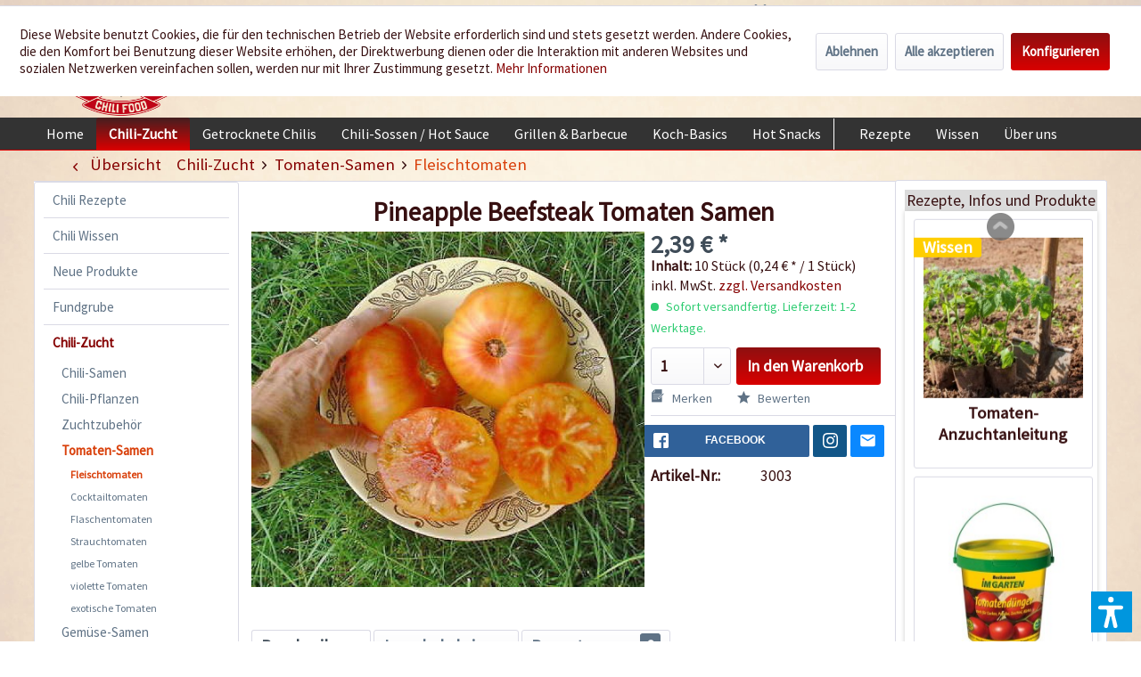

--- FILE ---
content_type: text/html; charset=UTF-8
request_url: https://www.chili-shop24.de/chili-zucht/tomaten-samen/fleischtomaten/1626/pineapple-beefsteak-tomaten-samen
body_size: 27731
content:
<!DOCTYPE html> <html class="no-js" lang="de" itemscope="itemscope" itemtype="https://schema.org/WebPage"> <head> <meta charset="utf-8"> <meta name="author" content="Chili Food" /> <meta name="robots" content="index,follow" /> <meta name="revisit-after" content="15 days" /> <meta name="keywords" content="Sie, Die, sehr, Pineapple, sollten, gut, groß, wenig, leicht, fruchtig, aromatisch, 20, 14, schwer, 1000, Früchte, frischen, Beefsteak, 25, Keimtemperatur " /> <meta name="description" content="Pineapple Beefsteak Tomaten selbst anbauen: Sehr große rot-gelb marmorierte Fleischtomaten mit fruchtigem Aroma, leicht nach Ananas." /> <meta property="og:type" content="product" /> <meta property="og:site_name" content="Chili Food" /> <meta property="og:url" content="https://www.chili-shop24.de/chili-zucht/tomaten-samen/fleischtomaten/1626/pineapple-beefsteak-tomaten-samen" /> <meta property="og:title" content="Pineapple Beefsteak Tomaten Samen" /> <meta property="og:description" content="Info: Die Pineapple Beefsteak Tomate ist sehr sch&amp;ouml;ne orange-gelbe Fleischtomate aus den USA. Die Fr&amp;uuml;chte k&amp;ouml;nnen bis 1000 g schwer…" /> <meta property="og:image" content="https://www.chili-shop24.de/media/image/3d/8b/e9/3003_Pineapple-Beefsteak.jpg" /> <meta property="product:brand" content="Femundus GmbH" /> <meta property="product:price" content="2,39" /> <meta property="product:product_link" content="https://www.chili-shop24.de/chili-zucht/tomaten-samen/fleischtomaten/1626/pineapple-beefsteak-tomaten-samen" /> <meta name="twitter:card" content="product" /> <meta name="twitter:site" content="Chili Food" /> <meta name="twitter:title" content="Pineapple Beefsteak Tomaten Samen" /> <meta name="twitter:description" content="Info: Die Pineapple Beefsteak Tomate ist sehr sch&amp;ouml;ne orange-gelbe Fleischtomate aus den USA. Die Fr&amp;uuml;chte k&amp;ouml;nnen bis 1000 g schwer…" /> <meta name="twitter:image" content="https://www.chili-shop24.de/media/image/3d/8b/e9/3003_Pineapple-Beefsteak.jpg" /> <meta itemprop="copyrightHolder" content="Chili Food" /> <meta itemprop="copyrightYear" content="2014" /> <meta itemprop="isFamilyFriendly" content="True" /> <meta itemprop="image" content="https://www.chili-shop24.de/media/image/5a/36/f8/logo_gross.png" /> <meta name="viewport" content="width=device-width, initial-scale=1.0"> <meta name="mobile-web-app-capable" content="yes"> <meta name="apple-mobile-web-app-title" content="Chili Food"> <meta name="apple-mobile-web-app-capable" content="yes"> <meta name="apple-mobile-web-app-status-bar-style" content="default"> <link rel="apple-touch-icon-precomposed" href="https://www.chili-shop24.de/media/image/a0/6c/09/logo_apple_180x180.png"> <link rel="shortcut icon" href="https://www.chili-shop24.de/media/unknown/d9/0c/f4/favicon.ico"> <meta name="msapplication-navbutton-color" content="#D9400B" /> <meta name="application-name" content="Chili Food" /> <meta name="msapplication-starturl" content="https://www.chili-shop24.de/" /> <meta name="msapplication-window" content="width=1024;height=768" /> <meta name="msapplication-TileImage" content="https://www.chili-shop24.de/media/image/df/56/c8/logo_win_150x150.png"> <meta name="msapplication-TileColor" content="#D9400B"> <meta name="theme-color" content="#D9400B" /> <link rel="canonical" href="https://www.chili-shop24.de/chili-zucht/tomaten-samen/fleischtomaten/1626/pineapple-beefsteak-tomaten-samen" /> <title itemprop="name">Pineapple Beefsteak Tomaten Samen bestellen - chili-shop24.de </title> <link href="/web/cache/1752671958_3c069ee6dcf614834acdb35ad5bc2918.css" media="all" rel="stylesheet" type="text/css" /> <link type="text/css" media="all" rel="stylesheet" href="/engine/Shopware/Plugins/Local/Frontend/RezeptThemenVorschlag/Views/frontend/detail/css/receptThemeArticleSidebar.css" /> <link type="text/css" media="all" rel="stylesheet" href="/engine/Shopware/Plugins/Local/Frontend/RezeptThemenVorschlag/Views/frontend/listing/css/bxslider.min.css" /> <script>var bilobaGtagjsConfig = window.bilobaGtagjsConfig = {"debug_mode_enabled":true,"respect_dnt":false,"enabled":true,"currentConsentManager":"shopwareCookieConsentManager","dataAttributeForCustomConsentManagers":null,"currency":"EUR","ga_id":"G-PFLCJ8B96L","gaw_id":"AW-1070149746","gaw_conversion_id":"AW-1070149746\/F9HRCILZ8q8aEPLgpP4D","enable_advanced_conversion_data":true,"ga_optout":true,"ga_anonymizeip":true,"google_business_vertical":"retail","cookie_note_mode":1,"show_cookie_note":true};</script> <script>
// Disable tracking if the opt-out cookie exists.
var gaDisableStr = 'ga-disable-G-PFLCJ8B96L';
if (document.cookie.indexOf(gaDisableStr + '=true') > -1) {
window[gaDisableStr] = true;
}
// Opt-out function
function gaOptout() {
document.cookie = gaDisableStr + '=true; expires=Thu, 31 Dec 2199 23:59:59 UTC; path=/';
window[gaDisableStr] = true;
}
var bilobaGoogleGtagjs = {
isCookieAllowed: function() {
// Check if third partie consent manager is used and return true
if((window.bilobaGtagjsConfig.currentConsentManager == "cookieBot") || (window.bilobaGtagjsConfig.currentConsentManager == "UserCentrics") || (window.bilobaGtagjsConfig.currentConsentManager == "CCM19") || (window.bilobaGtagjsConfig.currentConsentManager == "CMP") || (window.bilobaGtagjsConfig.currentConsentManager == "cookieFirst")) {
return true;
}
if(document.cookie.indexOf('cookieDeclined=1') !== -1) {
return false;
}
if(document.cookie.indexOf('allowCookie=1') !== -1) {
return true;
}
return document.cookie.indexOf('"name":"biloba_google_gtagjs","active":true') !== -1;
},
isDntValid: function() {
if(bilobaGtagjsConfig.respect_dnt == false) {
return true;
}
// check if dnt is available
if (window.doNotTrack || navigator.doNotTrack || navigator.msDoNotTrack) {
// check if dnt is active
if (window.doNotTrack == "1" || navigator.doNotTrack == "yes" || navigator.doNotTrack == "1" || navigator.msDoNotTrack == "1") {
return false;
}
}
return true;
},
isOptout: function() {
var gaDisableStr = 'ga-disable-' + bilobaGtagjsConfig.ga_id;
if (document.cookie.indexOf(gaDisableStr + '=true') > -1) {
return true;
}
return false;
},
shouldLoad: function() {
return this.isCookieAllowed() && this.isDntValid() && !this.isOptout();
},
loadJs: function(){
var script = document.createElement('script');
// Check if third party Consent Manager is used
if(window.bilobaGtagjsConfig.currentConsentManager == "cookieBot") {
// Set type to text/plain
script.setAttribute('type', 'text/plain');
// Check if expert mode has a value
if(window.bilobaGtagjsConfig.dataAttributeForCustomConsentManagers) {
// Set the dataattribute
script.setAttribute('data-cookieconsent', window.bilobaGtagjsConfig.dataAttributeForCustomConsentManagers);
}else {
// Set the default dataattribute to marketing
script.setAttribute('data-cookieconsent', 'marketing');
}
}else if(window.bilobaGtagjsConfig.currentConsentManager == "UserCentrics") {
// Set type to text/plain
script.setAttribute('type', 'text/plain');
// Check if expert mode has a value
if(window.bilobaGtagjsConfig.dataAttributeForCustomConsentManagers) {
// Set the dataattribute
script.setAttribute('data-usercentrics', window.bilobaGtagjsConfig.dataAttributeForCustomConsentManagers);
}else {
// Set the default dataattribute to marketing
script.setAttribute('data-usercentrics', 'Google Analytics');
}
// If we use CookieFirst
}else if(window.bilobaGtagjsConfig.currentConsentManager == "cookieFirst") {
// Set type to text/plain
script.setAttribute('type', 'text/plain');
// Check if expert mode has a value
if(window.bilobaGtagjsConfig.dataAttributeForCustomConsentManagers) {
// Set the dataattribute
script.setAttribute('data-cookiefirst-category', window.bilobaGtagjsConfig.dataAttributeForCustomConsentManagers);
}else {
// Set the default dataattribute to advertising
script.setAttribute('data-cookiefirst-category', 'advertising');
}
}else if(window.bilobaGtagjsConfig.currentConsentManager == "CCM19") {
// Set type to text/plain
script.setAttribute('type', 'text/x-ccm-loader');
}else if(window.bilobaGtagjsConfig.currentConsentManager == "CMP") {
// Set type to text/plain
script.setAttribute('type', 'text/plain');
// Set the dataattribute
script.setAttribute('data-cmp-vendor', "s26");
// Adding class name
script.setAttribute('class' , "cmplazyload");
}else {
script.setAttribute('type', 'text/javascript');
}
// script.setAttribute('type', 'text/javascript');
script.setAttribute('src', 'https://www.googletagmanager.com/gtag/js?id=' + (bilobaGtagjsConfig.ga_id ? bilobaGtagjsConfig.ga_id : bilobaGtagjsConfig.gaw_id));
document.getElementsByTagName('head')[0].appendChild(script);
},
// consent update event
consentGranted: function() {
gtag('consent', 'update', {
'ad_storage': 'granted',
'ad_user_data': 'granted',
'ad_personalization': 'granted',
'analytics_storage': 'granted'
});
},
isGA4ID: function() {
return bilobaGtagjsConfig.ga_id.startsWith("G");
}
};
window.dataLayer = window.dataLayer || [];
function gtag(){window.dataLayer.push(arguments)};
// LoadJS when the page is loading
if(bilobaGoogleGtagjs.shouldLoad()) {
if((((bilobaGtagjsConfig.ga_id !== '' && bilobaGtagjsConfig.ga_id !== null ) && (bilobaGtagjsConfig.gaw_id !== '' && bilobaGtagjsConfig.gaw_id !== null ))
|| ((bilobaGtagjsConfig.ga_id !== '' && bilobaGtagjsConfig.ga_id !== null )
|| (bilobaGtagjsConfig.gaw_id !== '' && bilobaGtagjsConfig.gaw_id !== null ))) && !bilobaGoogleGtagjs.isOptout()) {
bilobaGoogleGtagjs.loadJs();
}
gtag('consent', 'update', {
'ad_storage': 'granted',
'ad_user_data': 'granted',
'ad_personalization': 'granted',
'analytics_storage': 'granted'
});
}else {
// If Cookie consent is given update storages
gtag('consent', 'default', {
'ad_storage': 'denied',
'ad_user_data': 'denied',
'ad_personalization': 'denied',
'analytics_storage': 'denied'
});
}
gtag('js', new Date());
gtag('config', 'AW-1070149746', {'allow_enhanced_conversions': true, 'send_page_view': false});gtag('config', 'G-PFLCJ8B96L', {'anonymize_ip': true, 'send_page_view': false, 'debug_mode': true});
gtag('event', 'view_item', {
"currency": "EUR",
"items": [{
"item_id": "3003",
"item_name": "Pineapple Beefsteak Tomaten Samen",
"item_brand": "Femundus GmbH",
"item_category": "Fleischtomaten",
"quantity": 1,
"price":  2.39,
"google_business_vertical": "retail",
}]
});
</script> <script>var dv_accessibility_options = {"language":"de","standardToolPosition":4,"filters":{"height":"","displayBlock":".cart--amount,.cart--display,.cart--quantity","lineHeight":".account--display,.filter-panel--title,.navigation--signin-btn,.cart--amount,.cookie-permission--decline-button,.cookie-permission--configure-button,.cart--display","wrapInput":".main-search--form"},"enabledModules":{"keyboardNav":"1","contrast":"1","highlightLinks":"1","biggerText":"1","textSpacing":"1","legibleFonts":"1","bigCursor":"1","readingGuide":"1","tooltips":"1","pauseAnimations":"1"},"enableResetButton":"1","enablePageStructureButton":"1","enablePositionButton":"1","moduleKeyboardNav":{"frameColor":"#ff0000"},"moduleContrast":{"useInverseColors":"1","useDarkContrast":"1","useLightContrast":"1","useDesaturate":"1"},"moduleHighlightLinks":{"color":"#ffff00","background":"#00d1113a","highlightColor":"#000000"},"moduleLegibleFonts":["dvaccess-legible-fonts","dvaccess-legible-fonts-1"],"moduleBigCursor":{"imageURL":"[data-uri]"},"moduleReadingGuide":{"color":"#ff0000","background":"#000000","readingGuideColor":"#ff0000"},"snippets":{"copyright":"powered by <a href=https://designverign.de target=_blank rel=noopener title=designverign>designverign</a>","app.toggle.label":"Accessibility Tool ausklappen","menu.title":"Barrierefrei Hilfswerkzeuge","menu.button.move":"Icon verschieben","menu.button.page-structure":"Seiten-Struktur","menu.button.reset":"Zur\u00fccksetzen","menu.header.headers":"\u00dcberschriften","menu.header.landmarks":"Landmarks","menu.header.links":"Links","menu.position.left-top":"links oben","menu.position.left-center":"links zentriert","menu.position.left-bottom":"links unten","menu.position.right-top":"rechts oben","menu.position.right-center":"rechts mitte","menu.position.right-bottom":"rechts unten","menu.position.center-top":"mitte oben","menu.position.center-bottom":"mitte unten","module.button.bigger-text":"Gr\u00f6\u00dferer Text","module.button.bigger-text.0":"Gr\u00f6\u00dferer Text","module.button.bigger-text.1":"Gr\u00f6\u00dferer Text","module.button.bigger-text.2":"Gr\u00f6\u00dferer Text","module.button.bigger-text.3":"Gr\u00f6\u00dferer Text","module.button.cursor":"Mauszeiger","module.button.cursor.0":"Gro\u00dfer Mauszeiger","module.button.contrast":"Kontrast +","module.button.contrast.0":"Invertierte Farben","module.button.contrast.1":"Dunkler Kontrast","module.button.contrast.2":"Heller Kontrast","module.button.contrast.3":"Schwarz-Wei\u00df","module.button.highlight-links":"Links hervorheben","module.button.keyboard-nav":"Navigation per Tab-Taste","module.button.legible-fonts":"Schriftart","module.button.legible-fonts.0":"Lesbare Schriftart","module.button.legible-fonts.1":"Legasthenie freundlich","module.button.pause-animations":"Animationen pausieren","module.button.pause-animations.0":"Animationen abspielen","module.button.reading-guide":"Lese-F\u00fchrung","module.button.reading-guide.0":"Lese-F\u00fchrung","module.button.reading-guide.1":"Lese-F\u00fchrung","module.button.reading-guide.modal-title":"Hinweis","module.button.reading-guide.modal-text":"Tippen Sie kurz auf dem Bildschirm um die Lesef\u00fchrung auszurichten.","module.button.reading-guide.modal-button-text":"Verstanden","module.button.text-spacing":"Zeichen-Abstand","module.button.text-spacing.0":"Kleiner Abstand","module.button.text-spacing.1":"Moderater Abstand","module.button.text-spacing.2":"Gro\u00dfer Abstand","module.button.tooltips":"Zus\u00e4tzliche Beschreibung"}};</script> <link href="/custom/plugins/VerignDvAccessibility/Resources/public/css/dvaccess.min.css" media="all" rel="stylesheet" type="text/css" /> <link href="/custom/plugins/VerignDvAccessibility/Resources/public/css/shopwareaccess.css" media="all" rel="stylesheet" type="text/css" /> <script type="text/javascript" src="//static.criteo.net/js/ld/ld.js" async="async"></script> <script type="text/javascript">
window.criteo_q = window.criteo_q || [];
var deviceType = /iPad/.test(navigator.userAgent) ? "t" : /Mobile|iP(hone|od)|Android|BlackBerry|IEMobile|Silk/.test(navigator.userAgent) ? "m" : "d";
window.criteo_q.push(
{ event: "setAccount", account: 26840 },
{ event: "setSiteType", type: deviceType },
{ event: "viewItem", product: "3003" }
);
</script> </head> <body class="is--ctl-detail is--act-index is--swkwe-buy is--sidebar-detail" > <input type="hidden" name="sBitGlobalCurrency" value="EUR"/> <input type="hidden" name="sGoogleBussinessVertical" value="retail"/> <div class="page-wrap"> <noscript class="noscript-main"> <div class="alert is--warning"> <div class="alert--icon"> <i class="icon--element icon--warning"></i> </div> <div class="alert--content"> Um Chili&#x20;Food in vollem Umfang nutzen zu k&ouml;nnen, empfehlen wir Ihnen Javascript in Ihrem Browser zu aktiveren. </div> </div> </noscript> <header class="header-main"> <div class="top-bar"> <div class="container block-group"> <nav class="top-bar--navigation block" role="menubar">  <div class="top-bar--language navigation--entry"> <form method="post" class="language--form"> <div class="field--select"> <div class="language--flag de_DE">Deutsch</div> <select name="__shop" class="language--select-2" onchange="if (this.value) window.location.href=this.value"> <option value="https://www.chili-shop24.de" selected="selected">Deutsch</option> <option value="https://www.chili-shop24.com" >Englisch</option> <option value="https://www.piment-shop.fr" >Französisch</option> <option value="https://www.peperoncino-shop.it" >Italienisch</option> <option value="https://www.chili-sklep.pl" >Polnisch</option> <option value="https://www.tienda-chiles.es" >Spanisch</option> </select> </div> </form> </div>  <div class="navigation--entry entry--service has--drop-down" role="menuitem" aria-haspopup="true" data-drop-down-menu="true"> <i class="icon--service"></i> Service/Hilfe <ul class="service--list is--rounded" role="menu"> <li class="service--entry" role="menuitem"> <a class="service--link" href="https://www.chili-shop24.de/kontakt" title="Kontakt" target="_self"> Kontakt </a> </li> <li class="service--entry" role="menuitem"> <a class="service--link" href="https://www.chili-shop24.de/versand-und-zahlungsbedingungen" title="Versand und Zahlungsbedingungen" > Versand und Zahlungsbedingungen </a> </li> <li class="service--entry" role="menuitem"> <a class="service--link" href="https://www.chili-shop24.de/haendlerinformationen" title="Händlerinformationen" > Händlerinformationen </a> </li> <li class="service--entry" role="menuitem"> <a class="service--link" href="https://www.chili-shop24.de/sicherheit-und-datenschutz" title="Sicherheit und Datenschutz" > Sicherheit und Datenschutz </a> </li> <li class="service--entry" role="menuitem"> <a class="service--link" href="https://www.chili-shop24.de/custom/index/sCustom/4" title="AGB" target="_self"> AGB </a> </li> <li class="service--entry" role="menuitem"> <a class="service--link" href="https://www.chili-shop24.de/widerrufsrecht" title="Widerrufsrecht" > Widerrufsrecht </a> </li> <li class="service--entry" role="menuitem"> <a class="service--link" href="https://www.chili-shop24.de/custom/index/sCustom/63" title="Bankverbindung" > Bankverbindung </a> </li> <li class="service--entry" role="menuitem"> <a class="service--link" href="https://www.chili-shop24.de/custom/index/sCustom/3" title="Impressum" target="_self"> Impressum </a> </li> <li class="service--entry" role="menuitem"> <a class="service--link" href="https://www.chili-shop24.de/Sitemap" title="Sitemap" target="_self"> Sitemap </a> </li> </ul> </div> <div class="navigation--entry entry--dealer-login" role="menuitem"> <a href="/haendler" target="_self" rel="nofollow" title="Sie sind H&auml;ndler oder kommen aus dem Gastrobereich? Dann sind Sie hier richtig." >H&auml;ndler und Gastrobereich</a> </div> </nav> </div> </div> <div class="container header--navigation"> <div class="logo-main block-group" role="banner"> <div class="logo--shop block"> <a class="logo--link" href="https://www.chili-shop24.de/" title="Chili Food - zur Startseite wechseln"> <picture> <source srcset="https://www.chili-shop24.de/media/image/5a/36/f8/logo_gross.png" media="(min-width: 78.75em)"> <source srcset="https://www.chili-shop24.de/media/image/e0/e9/70/logo_tablet.png" media="(min-width: 64em)"> <source srcset="https://www.chili-shop24.de/media/image/e0/e9/70/logo_tablet.png" media="(min-width: 48em)"> <img srcset="https://www.chili-shop24.de/media/image/bf/cd/b4/logo_smart.png" alt="Chili Food - zur Startseite wechseln" /> </picture> </a> <div class="site-slogan">Wir w&uuml;rzen Ihr Leben</div> </div> </div> <nav class="shop--navigation block-group"> <ul class="navigation--list block-group" role="menubar"> <li class="navigation--entry entry--menu-left" role="menuitem"> <a class="entry--link entry--trigger btn is--icon-left" href="#offcanvas--left" data-offcanvas="true" data-offCanvasSelector=".sidebar-main" aria-label="Menü"> <i class="icon--menu"></i> Menü </a> </li> <li class="navigation--entry entry--search" role="menuitem" data-search="true" aria-haspopup="true" data-minLength="3"> <a class="btn entry--link entry--trigger" href="#show-hide--search" title="Suche anzeigen / schließen" aria-label="Suche anzeigen / schließen"> <i class="icon--search"></i> <span class="search--display">Suchen</span> </a> <form action="/search" method="get" class="main-search--form"> <input type="search" name="sSearch" aria-label="Suchbegriff..." class="main-search--field" autocomplete="off" autocapitalize="off" placeholder="Suchbegriff..." maxlength="30" /> <button type="submit" class="main-search--button" aria-label="Suchen"> <i class="icon--search"></i> <span class="main-search--text">Suchen</span> </button> <div class="form--ajax-loader">&nbsp;</div> </form> <div class="main-search--results"></div> </li>  <li class="navigation--entry entry--notepad" role="menuitem"> <a href="https://www.chili-shop24.de/note" title="Merkzettel" aria-label="Merkzettel" class="btn"> <i class="icon--heart"></i> </a> </li> <li class="navigation--entry entry--account" role="menuitem" data-offcanvas="true" data-offCanvasSelector=".account--dropdown-navigation"> <a href="https://www.chili-shop24.de/account" title="Mein Konto" aria-label="Mein Konto" class="btn is--icon-left entry--link account--link"> <i class="icon--account"></i> <span class="account--display"> Mein Konto </span> </a> </li> <li class="navigation--entry entry--cart" role="menuitem"> <a class="btn is--icon-left cart--link" href="https://www.chili-shop24.de/checkout/cart" title="Warenkorb" aria-label="Warenkorb"> <span class="cart--display"> Warenkorb </span> <span class="badge is--primary is--minimal cart--quantity is--hidden">0</span> <i class="icon--basket"></i> <span class="cart--amount"> 0,00&nbsp;&euro; * </span> </a> <div class="ajax-loader">&nbsp;</div> </li>  </ul> </nav> <div class="HeaderContactInfos"><i class="icon--phone"></i> +49 (0) 6322-989482 | Mo. - Fr. 9h - 14h</div> <div class="container--ajax-cart" data-collapse-cart="true" data-displayMode="offcanvas"></div> </div> </header> <nav class="navigation-main navigation-recept--theme"> <div class="container" data-menu-scroller="true" data-listSelector=".navigation--list.container" data-viewPortSelector=".navigation--list-wrapper"> <div class="navigation--list-wrapper"> <ul class="navigation--list container" role="menubar" itemscope="itemscope" itemtype="http://schema.org/SiteNavigationElement"> <li class="navigation--entry is--home" role="menuitem"><a class="navigation--link is--first" href="https://www.chili-shop24.de/" title="Home" itemprop="url"><span itemprop="name">Home</span></a></li><li class="navigation--entry is--active" role="menuitem"><a class="navigation--link is--active" href="https://www.chili-shop24.de/chili-zucht/" title="Chili-Zucht" itemprop="url"><span itemprop="name">Chili-Zucht</span></a></li><li class="navigation--entry" role="menuitem"><a class="navigation--link" href="https://www.chili-shop24.de/getrocknete-chilis/" title="Getrocknete Chilis" itemprop="url"><span itemprop="name">Getrocknete Chilis</span></a></li><li class="navigation--entry" role="menuitem"><a class="navigation--link" href="https://www.chili-shop24.de/chili-sossen-hot-sauce/" title="Chili-Sossen / Hot Sauce" itemprop="url"><span itemprop="name">Chili-Sossen / Hot Sauce</span></a></li><li class="navigation--entry" role="menuitem"><a class="navigation--link" href="https://www.chili-shop24.de/grillen-barbecue/" title="Grillen & Barbecue" itemprop="url"><span itemprop="name">Grillen & Barbecue</span></a></li><li class="navigation--entry" role="menuitem"><a class="navigation--link" href="https://www.chili-shop24.de/koch-basics/" title="Koch-Basics" itemprop="url"><span itemprop="name">Koch-Basics</span></a></li><li class="navigation--entry" role="menuitem"><a class="navigation--link" href="https://www.chili-shop24.de/hot-snacks/" title="Hot Snacks" itemprop="url"><span itemprop="name">Hot Snacks</span></a></li><div class="menu_recepts_themes_test"><li class="navigation--entry" role="menuitem"><a class="navigation--link is--recept" href="/chili-rezepte/" title="Rezepte " target="_parent"><span itemprop="name">Rezepte </span></a></li><li class="navigation--entry" role="menuitem"><a class="navigation--link is--recept" href="/chili-wissen/" title="Wissen" target="_parent"><span itemprop="name">Wissen</span></a></li><li class="navigation--entry" role="menuitem"><a class="navigation--link is--recept" href="/die-chili-food-story" title="Über uns" "><span itemprop="name">Über uns</span></a></li></div> </ul> </div> </div> </nav> <section class="content-main container block-group"> <nav class="content--breadcrumb block"> <a class="breadcrumb--button breadcrumb--link" href="https://www.chili-shop24.de/chili-zucht/tomaten-samen/fleischtomaten/" title="Übersicht"> <i class="icon--arrow-left"></i> <span class="breadcrumb--title">Übersicht</span> </a> <ul class="breadcrumb--list" role="menu" itemscope itemtype="https://schema.org/BreadcrumbList"> <li role="menuitem" class="breadcrumb--entry" itemprop="itemListElement" itemscope itemtype="https://schema.org/ListItem"> <a class="breadcrumb--link" href="https://www.chili-shop24.de/chili-zucht/" title="Chili-Zucht" itemprop="item"> <link itemprop="url" href="https://www.chili-shop24.de/chili-zucht/" /> <span class="breadcrumb--title" itemprop="name">Chili-Zucht</span> </a> <meta itemprop="position" content="0" /> </li> <li role="none" class="breadcrumb--separator"> <i class="icon--arrow-right"></i> </li> <li role="menuitem" class="breadcrumb--entry" itemprop="itemListElement" itemscope itemtype="https://schema.org/ListItem"> <a class="breadcrumb--link" href="https://www.chili-shop24.de/chili-zucht/tomaten-samen/" title="Tomaten-Samen" itemprop="item"> <link itemprop="url" href="https://www.chili-shop24.de/chili-zucht/tomaten-samen/" /> <span class="breadcrumb--title" itemprop="name">Tomaten-Samen</span> </a> <meta itemprop="position" content="1" /> </li> <li role="none" class="breadcrumb--separator"> <i class="icon--arrow-right"></i> </li> <li role="menuitem" class="breadcrumb--entry is--active" itemprop="itemListElement" itemscope itemtype="https://schema.org/ListItem"> <a class="breadcrumb--link" href="https://www.chili-shop24.de/chili-zucht/tomaten-samen/fleischtomaten/" title="Fleischtomaten" itemprop="item"> <link itemprop="url" href="https://www.chili-shop24.de/chili-zucht/tomaten-samen/fleischtomaten/" /> <span class="breadcrumb--title" itemprop="name">Fleischtomaten</span> </a> <meta itemprop="position" content="2" /> </li> </ul> </nav> <nav class="product--navigation"> <a href="#" class="navigation--link link--prev"> <div class="link--prev-button"> <span class="link--prev-inner">Zurück</span> </div> <div class="image--wrapper"> <div class="image--container"></div> </div> </a> <a href="#" class="navigation--link link--next"> <div class="link--next-button"> <span class="link--next-inner">Vor</span> </div> <div class="image--wrapper"> <div class="image--container"></div> </div> </a> </nav> <div class="content-main--inner"> <div id='cookie-consent' class='off-canvas is--left block-transition' data-cookie-consent-manager='true'> <div class='cookie-consent--header cookie-consent--close'> Cookie-Einstellungen <i class="icon--arrow-right"></i> </div> <div class='cookie-consent--description'> Diese Website benutzt Cookies, die für den technischen Betrieb der Website erforderlich sind und stets gesetzt werden. Andere Cookies, die den Komfort bei Benutzung dieser Website erhöhen, der Direktwerbung dienen oder die Interaktion mit anderen Websites und sozialen Netzwerken vereinfachen sollen, werden nur mit Ihrer Zustimmung gesetzt. </div> <div class='cookie-consent--configuration'> <div class='cookie-consent--configuration-header'> <div class='cookie-consent--configuration-header-text'>Konfiguration</div> </div> <div class='cookie-consent--configuration-main'> <div class='cookie-consent--group'> <input type="hidden" class="cookie-consent--group-name" value="technical" /> <label class="cookie-consent--group-state cookie-consent--state-input cookie-consent--required"> <input type="checkbox" name="technical-state" class="cookie-consent--group-state-input" disabled="disabled" checked="checked"/> <span class="cookie-consent--state-input-element"></span> </label> <div class='cookie-consent--group-title' data-collapse-panel='true' data-contentSiblingSelector=".cookie-consent--group-container"> <div class="cookie-consent--group-title-label cookie-consent--state-label"> Technisch erforderlich </div> <span class="cookie-consent--group-arrow is-icon--right"> <i class="icon--arrow-right"></i> </span> </div> <div class='cookie-consent--group-container'> <div class='cookie-consent--group-description'> Diese Cookies sind für die Grundfunktionen des Shops notwendig. </div> <div class='cookie-consent--cookies-container'> <div class='cookie-consent--cookie'> <input type="hidden" class="cookie-consent--cookie-name" value="cookieDeclined" /> <label class="cookie-consent--cookie-state cookie-consent--state-input cookie-consent--required"> <input type="checkbox" name="cookieDeclined-state" class="cookie-consent--cookie-state-input" disabled="disabled" checked="checked" /> <span class="cookie-consent--state-input-element"></span> </label> <div class='cookie--label cookie-consent--state-label'> "Alle Cookies ablehnen" Cookie </div> </div> <div class='cookie-consent--cookie'> <input type="hidden" class="cookie-consent--cookie-name" value="allowCookie" /> <label class="cookie-consent--cookie-state cookie-consent--state-input cookie-consent--required"> <input type="checkbox" name="allowCookie-state" class="cookie-consent--cookie-state-input" disabled="disabled" checked="checked" /> <span class="cookie-consent--state-input-element"></span> </label> <div class='cookie--label cookie-consent--state-label'> "Alle Cookies annehmen" Cookie </div> </div> <div class='cookie-consent--cookie'> <input type="hidden" class="cookie-consent--cookie-name" value="shop" /> <label class="cookie-consent--cookie-state cookie-consent--state-input cookie-consent--required"> <input type="checkbox" name="shop-state" class="cookie-consent--cookie-state-input" disabled="disabled" checked="checked" /> <span class="cookie-consent--state-input-element"></span> </label> <div class='cookie--label cookie-consent--state-label'> Ausgewählter Shop </div> </div> <div class='cookie-consent--cookie'> <input type="hidden" class="cookie-consent--cookie-name" value="csrf_token" /> <label class="cookie-consent--cookie-state cookie-consent--state-input cookie-consent--required"> <input type="checkbox" name="csrf_token-state" class="cookie-consent--cookie-state-input" disabled="disabled" checked="checked" /> <span class="cookie-consent--state-input-element"></span> </label> <div class='cookie--label cookie-consent--state-label'> CSRF-Token </div> </div> <div class='cookie-consent--cookie'> <input type="hidden" class="cookie-consent--cookie-name" value="cookiePreferences" /> <label class="cookie-consent--cookie-state cookie-consent--state-input cookie-consent--required"> <input type="checkbox" name="cookiePreferences-state" class="cookie-consent--cookie-state-input" disabled="disabled" checked="checked" /> <span class="cookie-consent--state-input-element"></span> </label> <div class='cookie--label cookie-consent--state-label'> Cookie-Einstellungen </div> </div> <div class='cookie-consent--cookie'> <input type="hidden" class="cookie-consent--cookie-name" value="x-cache-context-hash" /> <label class="cookie-consent--cookie-state cookie-consent--state-input cookie-consent--required"> <input type="checkbox" name="x-cache-context-hash-state" class="cookie-consent--cookie-state-input" disabled="disabled" checked="checked" /> <span class="cookie-consent--state-input-element"></span> </label> <div class='cookie--label cookie-consent--state-label'> Individuelle Preise </div> </div> <div class='cookie-consent--cookie'> <input type="hidden" class="cookie-consent--cookie-name" value="nocache" /> <label class="cookie-consent--cookie-state cookie-consent--state-input cookie-consent--required"> <input type="checkbox" name="nocache-state" class="cookie-consent--cookie-state-input" disabled="disabled" checked="checked" /> <span class="cookie-consent--state-input-element"></span> </label> <div class='cookie--label cookie-consent--state-label'> Kundenspezifisches Caching </div> </div> <div class='cookie-consent--cookie'> <input type="hidden" class="cookie-consent--cookie-name" value="paypal-cookies" /> <label class="cookie-consent--cookie-state cookie-consent--state-input cookie-consent--required"> <input type="checkbox" name="paypal-cookies-state" class="cookie-consent--cookie-state-input" disabled="disabled" checked="checked" /> <span class="cookie-consent--state-input-element"></span> </label> <div class='cookie--label cookie-consent--state-label'> PayPal-Zahlungen </div> </div> <div class='cookie-consent--cookie'> <input type="hidden" class="cookie-consent--cookie-name" value="session" /> <label class="cookie-consent--cookie-state cookie-consent--state-input cookie-consent--required"> <input type="checkbox" name="session-state" class="cookie-consent--cookie-state-input" disabled="disabled" checked="checked" /> <span class="cookie-consent--state-input-element"></span> </label> <div class='cookie--label cookie-consent--state-label'> Session </div> </div> <div class='cookie-consent--cookie'> <input type="hidden" class="cookie-consent--cookie-name" value="dvaccess_settings" /> <label class="cookie-consent--cookie-state cookie-consent--state-input cookie-consent--required"> <input type="checkbox" name="dvaccess_settings-state" class="cookie-consent--cookie-state-input" disabled="disabled" checked="checked" /> <span class="cookie-consent--state-input-element"></span> </label> <div class='cookie--label cookie-consent--state-label'> Speichert Barrierefrei Einstellungen </div> </div> <div class='cookie-consent--cookie'> <input type="hidden" class="cookie-consent--cookie-name" value="currency" /> <label class="cookie-consent--cookie-state cookie-consent--state-input cookie-consent--required"> <input type="checkbox" name="currency-state" class="cookie-consent--cookie-state-input" disabled="disabled" checked="checked" /> <span class="cookie-consent--state-input-element"></span> </label> <div class='cookie--label cookie-consent--state-label'> Währungswechsel </div> </div> </div> </div> </div> <div class='cookie-consent--group'> <input type="hidden" class="cookie-consent--group-name" value="comfort" /> <label class="cookie-consent--group-state cookie-consent--state-input"> <input type="checkbox" name="comfort-state" class="cookie-consent--group-state-input"/> <span class="cookie-consent--state-input-element"></span> </label> <div class='cookie-consent--group-title' data-collapse-panel='true' data-contentSiblingSelector=".cookie-consent--group-container"> <div class="cookie-consent--group-title-label cookie-consent--state-label"> Komfortfunktionen </div> <span class="cookie-consent--group-arrow is-icon--right"> <i class="icon--arrow-right"></i> </span> </div> <div class='cookie-consent--group-container'> <div class='cookie-consent--group-description'> Diese Cookies werden genutzt um das Einkaufserlebnis noch ansprechender zu gestalten, beispielsweise für die Wiedererkennung des Besuchers. </div> <div class='cookie-consent--cookies-container'> <div class='cookie-consent--cookie'> <input type="hidden" class="cookie-consent--cookie-name" value="acrisCookie" /> <label class="cookie-consent--cookie-state cookie-consent--state-input"> <input type="checkbox" name="acrisCookie-state" class="cookie-consent--cookie-state-input" /> <span class="cookie-consent--state-input-element"></span> </label> <div class='cookie--label cookie-consent--state-label'> Matches only with "acrisCookie" </div> </div> <div class='cookie-consent--cookie'> <input type="hidden" class="cookie-consent--cookie-name" value="sUniqueID" /> <label class="cookie-consent--cookie-state cookie-consent--state-input"> <input type="checkbox" name="sUniqueID-state" class="cookie-consent--cookie-state-input" /> <span class="cookie-consent--state-input-element"></span> </label> <div class='cookie--label cookie-consent--state-label'> Merkzettel </div> </div> </div> </div> </div> <div class='cookie-consent--group'> <input type="hidden" class="cookie-consent--group-name" value="statistics" /> <label class="cookie-consent--group-state cookie-consent--state-input"> <input type="checkbox" name="statistics-state" class="cookie-consent--group-state-input"/> <span class="cookie-consent--state-input-element"></span> </label> <div class='cookie-consent--group-title' data-collapse-panel='true' data-contentSiblingSelector=".cookie-consent--group-container"> <div class="cookie-consent--group-title-label cookie-consent--state-label"> Statistik & Tracking </div> <span class="cookie-consent--group-arrow is-icon--right"> <i class="icon--arrow-right"></i> </span> </div> <div class='cookie-consent--group-container'> <div class='cookie-consent--cookies-container'> <div class='cookie-consent--cookie'> <input type="hidden" class="cookie-consent--cookie-name" value="awin" /> <label class="cookie-consent--cookie-state cookie-consent--state-input"> <input type="checkbox" name="awin-state" class="cookie-consent--cookie-state-input" /> <span class="cookie-consent--state-input-element"></span> </label> <div class='cookie--label cookie-consent--state-label'> AWIN Affiliate Marketing </div> </div> <div class='cookie-consent--cookie'> <input type="hidden" class="cookie-consent--cookie-name" value="x-ua-device" /> <label class="cookie-consent--cookie-state cookie-consent--state-input"> <input type="checkbox" name="x-ua-device-state" class="cookie-consent--cookie-state-input" /> <span class="cookie-consent--state-input-element"></span> </label> <div class='cookie--label cookie-consent--state-label'> Endgeräteerkennung </div> </div> <div class='cookie-consent--cookie'> <input type="hidden" class="cookie-consent--cookie-name" value="biloba_google_gtagjs" /> <label class="cookie-consent--cookie-state cookie-consent--state-input"> <input type="checkbox" name="biloba_google_gtagjs-state" class="cookie-consent--cookie-state-input" /> <span class="cookie-consent--state-input-element"></span> </label> <div class='cookie--label cookie-consent--state-label'> Google Analytics / AdWords </div> </div> <div class='cookie-consent--cookie'> <input type="hidden" class="cookie-consent--cookie-name" value="partner" /> <label class="cookie-consent--cookie-state cookie-consent--state-input"> <input type="checkbox" name="partner-state" class="cookie-consent--cookie-state-input" /> <span class="cookie-consent--state-input-element"></span> </label> <div class='cookie--label cookie-consent--state-label'> Partnerprogramm </div> </div> </div> </div> </div> </div> </div> <div class="cookie-consent--save"> <input class="cookie-consent--save-button btn is--primary" type="button" value="Einstellungen speichern" /> </div> </div> <aside class="sidebar-main off-canvas"> <div class="navigation--smartphone"> <ul class="navigation--list "> <li class="navigation--entry entry--close-off-canvas"> <a href="#close-categories-menu" title="Menü schließen" class="navigation--link"> Menü schließen <i class="icon--arrow-right"></i> </a> </li> </ul> <div class="mobile--switches">  <div class="top-bar--language navigation--entry"> <form method="post" class="language--form"> <div class="field--select"> <div class="language--flag de_DE">Deutsch</div> <select name="__shop" class="language--select-2" onchange="if (this.value) window.location.href=this.value"> <option value="https://www.chili-shop24.de" selected="selected">Deutsch</option> <option value="https://www.chili-shop24.com" >Englisch</option> <option value="https://www.piment-shop.fr" >Französisch</option> <option value="https://www.peperoncino-shop.it" >Italienisch</option> <option value="https://www.chili-sklep.pl" >Polnisch</option> <option value="https://www.tienda-chiles.es" >Spanisch</option> </select> </div> </form> </div>  </div> </div> <div class="sidebar--categories-wrapper" data-subcategory-nav="true" data-mainCategoryId="3" data-categoryId="1298" data-fetchUrl="/widgets/listing/getCategory/categoryId/1298"> <div class="categories--headline navigation--headline"> Kategorien </div> <div class="sidebar--categories-navigation"> <ul class="sidebar--navigation categories--navigation navigation--list is--drop-down is--level0 is--rounded" role="menu"> <li class="navigation--entry has--sub-children" role="menuitem"> <a class="navigation--link link--go-forward" href="https://www.chili-shop24.de/chili-rezepte/" data-categoryId="108" data-fetchUrl="/widgets/listing/getCategory/categoryId/108" title="Chili Rezepte"> Chili Rezepte <span class="is--icon-right"> <i class="icon--arrow-right"></i> </span> </a> </li> <li class="navigation--entry has--sub-children" role="menuitem"> <a class="navigation--link link--go-forward" href="https://www.chili-shop24.de/chili-wissen/" data-categoryId="109" data-fetchUrl="/widgets/listing/getCategory/categoryId/109" title="Chili Wissen"> Chili Wissen <span class="is--icon-right"> <i class="icon--arrow-right"></i> </span> </a> </li> <li class="navigation--entry" role="menuitem"> <a class="navigation--link" href="https://www.chili-shop24.de/neue-produkte/" data-categoryId="32" data-fetchUrl="/widgets/listing/getCategory/categoryId/32" title="Neue Produkte"> Neue Produkte </a> </li> <li class="navigation--entry" role="menuitem"> <a class="navigation--link" href="https://www.chili-shop24.de/fundgrube/" data-categoryId="950" data-fetchUrl="/widgets/listing/getCategory/categoryId/950" title="Fundgrube"> Fundgrube </a> </li> <li class="navigation--entry is--active has--sub-categories has--sub-children" role="menuitem"> <a class="navigation--link is--active has--sub-categories link--go-forward" href="https://www.chili-shop24.de/chili-zucht/" data-categoryId="63" data-fetchUrl="/widgets/listing/getCategory/categoryId/63" title="Chili-Zucht"> Chili-Zucht <span class="is--icon-right"> <i class="icon--arrow-right"></i> </span> </a> <ul class="sidebar--navigation categories--navigation navigation--list is--level1 is--rounded" role="menu"> <li class="navigation--entry has--sub-children" role="menuitem"> <a class="navigation--link link--go-forward" href="https://www.chili-shop24.de/chili-zucht/chili-samen/" data-categoryId="24" data-fetchUrl="/widgets/listing/getCategory/categoryId/24" title="Chili-Samen"> Chili-Samen <span class="is--icon-right"> <i class="icon--arrow-right"></i> </span> </a> </li> <li class="navigation--entry" role="menuitem"> <a class="navigation--link" href="https://www.chili-shop24.de/chili-zucht/chili-pflanzen/" data-categoryId="103" data-fetchUrl="/widgets/listing/getCategory/categoryId/103" title="Chili-Pflanzen"> Chili-Pflanzen </a> </li> <li class="navigation--entry has--sub-children" role="menuitem"> <a class="navigation--link link--go-forward" href="https://www.chili-shop24.de/chili-zucht/zuchtzubehoer/" data-categoryId="25" data-fetchUrl="/widgets/listing/getCategory/categoryId/25" title="Zuchtzubehör"> Zuchtzubehör <span class="is--icon-right"> <i class="icon--arrow-right"></i> </span> </a> </li> <li class="navigation--entry is--active has--sub-categories has--sub-children" role="menuitem"> <a class="navigation--link is--active has--sub-categories link--go-forward" href="https://www.chili-shop24.de/chili-zucht/tomaten-samen/" data-categoryId="107" data-fetchUrl="/widgets/listing/getCategory/categoryId/107" title="Tomaten-Samen"> Tomaten-Samen <span class="is--icon-right"> <i class="icon--arrow-right"></i> </span> </a> <ul class="sidebar--navigation categories--navigation navigation--list is--level2 navigation--level-high is--rounded" role="menu"> <li class="navigation--entry is--active" role="menuitem"> <a class="navigation--link is--active" href="https://www.chili-shop24.de/chili-zucht/tomaten-samen/fleischtomaten/" data-categoryId="1298" data-fetchUrl="/widgets/listing/getCategory/categoryId/1298" title="Fleischtomaten"> Fleischtomaten </a> </li> <li class="navigation--entry" role="menuitem"> <a class="navigation--link" href="https://www.chili-shop24.de/chili-zucht/tomaten-samen/cocktailtomaten/" data-categoryId="1299" data-fetchUrl="/widgets/listing/getCategory/categoryId/1299" title="Cocktailtomaten"> Cocktailtomaten </a> </li> <li class="navigation--entry" role="menuitem"> <a class="navigation--link" href="https://www.chili-shop24.de/chili-zucht/tomaten-samen/flaschentomaten/" data-categoryId="1300" data-fetchUrl="/widgets/listing/getCategory/categoryId/1300" title="Flaschentomaten"> Flaschentomaten </a> </li> <li class="navigation--entry" role="menuitem"> <a class="navigation--link" href="https://www.chili-shop24.de/chili-zucht/tomaten-samen/strauchtomaten/" data-categoryId="1301" data-fetchUrl="/widgets/listing/getCategory/categoryId/1301" title="Strauchtomaten"> Strauchtomaten </a> </li> <li class="navigation--entry" role="menuitem"> <a class="navigation--link" href="https://www.chili-shop24.de/chili-zucht/tomaten-samen/gelbe-tomaten/" data-categoryId="1302" data-fetchUrl="/widgets/listing/getCategory/categoryId/1302" title="gelbe Tomaten"> gelbe Tomaten </a> </li> <li class="navigation--entry" role="menuitem"> <a class="navigation--link" href="https://www.chili-shop24.de/chili-zucht/tomaten-samen/violette-tomaten/" data-categoryId="1303" data-fetchUrl="/widgets/listing/getCategory/categoryId/1303" title="violette Tomaten"> violette Tomaten </a> </li> <li class="navigation--entry" role="menuitem"> <a class="navigation--link" href="https://www.chili-shop24.de/chili-zucht/tomaten-samen/exotische-tomaten/" data-categoryId="1304" data-fetchUrl="/widgets/listing/getCategory/categoryId/1304" title="exotische Tomaten"> exotische Tomaten </a> </li> </ul> </li> <li class="navigation--entry has--sub-children" role="menuitem"> <a class="navigation--link link--go-forward" href="https://www.chili-shop24.de/chili-zucht/gemuese-samen/" data-categoryId="1001" data-fetchUrl="/widgets/listing/getCategory/categoryId/1001" title="Gemüse-Samen"> Gemüse-Samen <span class="is--icon-right"> <i class="icon--arrow-right"></i> </span> </a> </li> <li class="navigation--entry has--sub-children" role="menuitem"> <a class="navigation--link link--go-forward" href="https://www.chili-shop24.de/chili-zucht/kraeuter-samen/" data-categoryId="1002" data-fetchUrl="/widgets/listing/getCategory/categoryId/1002" title="Kräuter-Samen"> Kräuter-Samen <span class="is--icon-right"> <i class="icon--arrow-right"></i> </span> </a> </li> <li class="navigation--entry has--sub-children" role="menuitem"> <a class="navigation--link link--go-forward" href="https://www.chili-shop24.de/chili-zucht/blumen-samen/" data-categoryId="3419" data-fetchUrl="/widgets/listing/getCategory/categoryId/3419" title="Blumen-Samen"> Blumen-Samen <span class="is--icon-right"> <i class="icon--arrow-right"></i> </span> </a> </li> <li class="navigation--entry" role="menuitem"> <a class="navigation--link" href="https://www.chili-shop24.de/chili-zucht/sprossen-saat/" data-categoryId="1275" data-fetchUrl="/widgets/listing/getCategory/categoryId/1275" title="Sprossen-Saat"> Sprossen-Saat </a> </li> <li class="navigation--entry" role="menuitem"> <a class="navigation--link" href="https://www.chili-shop24.de/chili-zucht/exotische-pflanzen-samen/" data-categoryId="1284" data-fetchUrl="/widgets/listing/getCategory/categoryId/1284" title="Exotische Pflanzen Samen"> Exotische Pflanzen Samen </a> </li> <li class="navigation--entry" role="menuitem"> <a class="navigation--link" href="https://www.chili-shop24.de/chili-zucht/fuer-gesunde-pflanzen/" data-categoryId="1274" data-fetchUrl="/widgets/listing/getCategory/categoryId/1274" title="für gesunde Pflanzen"> für gesunde Pflanzen </a> </li> </ul> </li> <li class="navigation--entry has--sub-children" role="menuitem"> <a class="navigation--link link--go-forward" href="https://www.chili-shop24.de/getrocknete-chilis/" data-categoryId="251" data-fetchUrl="/widgets/listing/getCategory/categoryId/251" title="Getrocknete Chilis"> Getrocknete Chilis <span class="is--icon-right"> <i class="icon--arrow-right"></i> </span> </a> </li> <li class="navigation--entry has--sub-children" role="menuitem"> <a class="navigation--link link--go-forward" href="https://www.chili-shop24.de/chili-sossen-hot-sauce/" data-categoryId="5" data-fetchUrl="/widgets/listing/getCategory/categoryId/5" title="Chili-Sossen / Hot Sauce"> Chili-Sossen / Hot Sauce <span class="is--icon-right"> <i class="icon--arrow-right"></i> </span> </a> </li> <li class="navigation--entry has--sub-children" role="menuitem"> <a class="navigation--link link--go-forward" href="https://www.chili-shop24.de/grillen-barbecue/" data-categoryId="7" data-fetchUrl="/widgets/listing/getCategory/categoryId/7" title="Grillen &amp; Barbecue"> Grillen & Barbecue <span class="is--icon-right"> <i class="icon--arrow-right"></i> </span> </a> </li> <li class="navigation--entry has--sub-children" role="menuitem"> <a class="navigation--link link--go-forward" href="https://www.chili-shop24.de/gewuerze-der-welt/" data-categoryId="94" data-fetchUrl="/widgets/listing/getCategory/categoryId/94" title="Gewürze der Welt"> Gewürze der Welt <span class="is--icon-right"> <i class="icon--arrow-right"></i> </span> </a> </li> <li class="navigation--entry has--sub-children" role="menuitem"> <a class="navigation--link link--go-forward" href="https://www.chili-shop24.de/koch-basics/" data-categoryId="52" data-fetchUrl="/widgets/listing/getCategory/categoryId/52" title="Koch-Basics"> Koch-Basics <span class="is--icon-right"> <i class="icon--arrow-right"></i> </span> </a> </li> <li class="navigation--entry has--sub-children" role="menuitem"> <a class="navigation--link link--go-forward" href="https://www.chili-shop24.de/dips-salsa-chutney/" data-categoryId="3697" data-fetchUrl="/widgets/listing/getCategory/categoryId/3697" title="Dips, Salsa &amp; Chutney"> Dips, Salsa & Chutney <span class="is--icon-right"> <i class="icon--arrow-right"></i> </span> </a> </li> <li class="navigation--entry has--sub-children" role="menuitem"> <a class="navigation--link link--go-forward" href="https://www.chili-shop24.de/eingelegtes/" data-categoryId="46" data-fetchUrl="/widgets/listing/getCategory/categoryId/46" title="Eingelegtes"> Eingelegtes <span class="is--icon-right"> <i class="icon--arrow-right"></i> </span> </a> </li> <li class="navigation--entry" role="menuitem"> <a class="navigation--link" href="https://www.chili-shop24.de/frische-chilis/" data-categoryId="23" data-fetchUrl="/widgets/listing/getCategory/categoryId/23" title="Frische Chilis"> Frische Chilis </a> </li> <li class="navigation--entry" role="menuitem"> <a class="navigation--link" href="https://www.chili-shop24.de/wurst/" data-categoryId="35" data-fetchUrl="/widgets/listing/getCategory/categoryId/35" title="Wurst"> Wurst </a> </li> <li class="navigation--entry has--sub-children" role="menuitem"> <a class="navigation--link link--go-forward" href="https://www.chili-shop24.de/nudeln-reis-co./" data-categoryId="38" data-fetchUrl="/widgets/listing/getCategory/categoryId/38" title="Nudeln, Reis &amp; Co."> Nudeln, Reis & Co. <span class="is--icon-right"> <i class="icon--arrow-right"></i> </span> </a> </li> <li class="navigation--entry" role="menuitem"> <a class="navigation--link" href="https://www.chili-shop24.de/nudelsaucen-pesto/" data-categoryId="20" data-fetchUrl="/widgets/listing/getCategory/categoryId/20" title="Nudelsaucen / Pesto"> Nudelsaucen / Pesto </a> </li> <li class="navigation--entry has--sub-children" role="menuitem"> <a class="navigation--link link--go-forward" href="https://www.chili-shop24.de/hot-snacks/" data-categoryId="8" data-fetchUrl="/widgets/listing/getCategory/categoryId/8" title="Hot Snacks"> Hot Snacks <span class="is--icon-right"> <i class="icon--arrow-right"></i> </span> </a> </li> <li class="navigation--entry has--sub-children" role="menuitem"> <a class="navigation--link link--go-forward" href="https://www.chili-shop24.de/scharfe-suessigkeiten/" data-categoryId="19" data-fetchUrl="/widgets/listing/getCategory/categoryId/19" title="Scharfe Süssigkeiten"> Scharfe Süssigkeiten <span class="is--icon-right"> <i class="icon--arrow-right"></i> </span> </a> </li> <li class="navigation--entry" role="menuitem"> <a class="navigation--link" href="https://www.chili-shop24.de/bio-chili-produkte/" data-categoryId="71" data-fetchUrl="/widgets/listing/getCategory/categoryId/71" title="Bio-Chili-Produkte"> Bio-Chili-Produkte </a> </li> <li class="navigation--entry" role="menuitem"> <a class="navigation--link" href="https://www.chili-shop24.de/spirituosen/" data-categoryId="21" data-fetchUrl="/widgets/listing/getCategory/categoryId/21" title="Spirituosen"> Spirituosen </a> </li> <li class="navigation--entry" role="menuitem"> <a class="navigation--link" href="https://www.chili-shop24.de/buecher/" data-categoryId="40" data-fetchUrl="/widgets/listing/getCategory/categoryId/40" title="Bücher"> Bücher </a> </li> <li class="navigation--entry" role="menuitem"> <a class="navigation--link" href="https://www.chili-shop24.de/spar-sets/" data-categoryId="9" data-fetchUrl="/widgets/listing/getCategory/categoryId/9" title="Spar-Sets"> Spar-Sets </a> </li> <li class="navigation--entry has--sub-children" role="menuitem"> <a class="navigation--link link--go-forward" href="https://www.chili-shop24.de/laenderspezialitaeten/" data-categoryId="3641" data-fetchUrl="/widgets/listing/getCategory/categoryId/3641" title="Länderspezialitäten"> Länderspezialitäten <span class="is--icon-right"> <i class="icon--arrow-right"></i> </span> </a> </li> <li class="navigation--entry has--sub-children" role="menuitem"> <a class="navigation--link link--go-forward" href="https://www.chili-shop24.de/themenwelten/" data-categoryId="401" data-fetchUrl="/widgets/listing/getCategory/categoryId/401" title="Themenwelten"> Themenwelten <span class="is--icon-right"> <i class="icon--arrow-right"></i> </span> </a> </li> <li class="navigation--entry has--sub-children" role="menuitem"> <a class="navigation--link link--go-forward" href="https://www.chili-shop24.de/marken/" data-categoryId="3752" data-fetchUrl="/widgets/listing/getCategory/categoryId/3752" title="Marken"> Marken <span class="is--icon-right"> <i class="icon--arrow-right"></i> </span> </a> </li> <li class="navigation--entry" role="menuitem"> <a class="navigation--link" href="https://www.chili-shop24.de/gutscheine-verschenken/" data-categoryId="93" data-fetchUrl="/widgets/listing/getCategory/categoryId/93" title="Gutscheine verschenken"> Gutscheine verschenken </a> </li> </ul> </div> <div class="shop-sites--container is--rounded"> <div class="shop-sites--headline navigation--headline"> Informationen </div> <ul class="shop-sites--navigation sidebar--navigation navigation--list is--drop-down is--level0" role="menu"> <li class="navigation--entry" role="menuitem"> <a class="navigation--link" href="https://www.chili-shop24.de/kontakt" title="Kontakt" data-categoryId="1" data-fetchUrl="/widgets/listing/getCustomPage/pageId/1" target="_self"> Kontakt </a> </li> <li class="navigation--entry" role="menuitem"> <a class="navigation--link" href="https://www.chili-shop24.de/versand-und-zahlungsbedingungen" title="Versand und Zahlungsbedingungen" data-categoryId="6" data-fetchUrl="/widgets/listing/getCustomPage/pageId/6" > Versand und Zahlungsbedingungen </a> </li> <li class="navigation--entry" role="menuitem"> <a class="navigation--link" href="https://www.chili-shop24.de/haendlerinformationen" title="Händlerinformationen" data-categoryId="95" data-fetchUrl="/widgets/listing/getCustomPage/pageId/95" > Händlerinformationen </a> </li> <li class="navigation--entry" role="menuitem"> <a class="navigation--link" href="https://www.chili-shop24.de/sicherheit-und-datenschutz" title="Sicherheit und Datenschutz" data-categoryId="7" data-fetchUrl="/widgets/listing/getCustomPage/pageId/7" > Sicherheit und Datenschutz </a> </li> <li class="navigation--entry" role="menuitem"> <a class="navigation--link" href="https://www.chili-shop24.de/custom/index/sCustom/4" title="AGB" data-categoryId="4" data-fetchUrl="/widgets/listing/getCustomPage/pageId/4" target="_self"> AGB </a> </li> <li class="navigation--entry" role="menuitem"> <a class="navigation--link" href="https://www.chili-shop24.de/widerrufsrecht" title="Widerrufsrecht" data-categoryId="8" data-fetchUrl="/widgets/listing/getCustomPage/pageId/8" > Widerrufsrecht </a> </li> <li class="navigation--entry" role="menuitem"> <a class="navigation--link" href="https://www.chili-shop24.de/custom/index/sCustom/63" title="Bankverbindung" data-categoryId="63" data-fetchUrl="/widgets/listing/getCustomPage/pageId/63" > Bankverbindung </a> </li> <li class="navigation--entry" role="menuitem"> <a class="navigation--link" href="https://www.chili-shop24.de/custom/index/sCustom/3" title="Impressum" data-categoryId="3" data-fetchUrl="/widgets/listing/getCustomPage/pageId/3" target="_self"> Impressum </a> </li> <li class="navigation--entry" role="menuitem"> <a class="navigation--link" href="https://www.chili-shop24.de/Sitemap" title="Sitemap" data-categoryId="2" data-fetchUrl="/widgets/listing/getCustomPage/pageId/2" target="_self"> Sitemap </a> </li> </ul> </div> <div class="shop-site-special-infos shop-sites--container is--rounded"> <div class="chili-top"> <div class="chili-top-text"> <h3>&Uuml;ber 250.000</h3> Zufriedene Kunden </div> </div> <div class="chili-top"> <div class="chili-top-text"> <h3>Schnell mit DHL</h3> bis 12 Uhr bestellt, taggleicher Versand </div> </div> <div class="chili-top"> <div class="chili-top-text"> <h3>Sicher Bezahlen</h3> Rechnung, Lastschrift, Paypal, Kreditkarte </div> </div> <div class="chili-top"> <div class="chili-top-text"> <h3>Versandkosten</h3> Versandkosten 5,90 Euro in DE </div> </div> <div class="chili-top"> <div class="chili-top-text"> <h3>Versandkostenfrei</h3> ab 75 Euro in DE </div> </div> <div class="chili-top"> <div class="chili-top-text"> <h3>Verl&auml;sslichkeit</h3> seit 20 Jahren </div> </div> </div> <div class="payment-bvh-ssl shop-sites--container is--rounded"> <h3>Sicher einkaufen</h3> <a href="https://ehi-siegel.de/verbraucher/shops-mit-siegel/zertifizierte-shops/zertifikat/e3ceef3cdef8df69daa0a1829122aa30/" target="_blank" rel="nofollow"> <img src="/themes/Frontend/Chilifood24/frontend/_public/src/img/icons/ehi_bvh_banner_klein.jpg" alt="bvh" title="bvh"> </a> <a href="https://www.chili-shop24.de/sicherheit-und-datenschutz"> <img src="/themes/Frontend/Chilifood24/frontend/_public/src/img/icons/ssl_banner_klein.jpg" alt="SSL" title="SSL"> </a> </div> </div> </aside> <div class="content--wrapper"> <div itemscope itemtype="http://data-vocabulary.org/Breadcrumb"> <a href="https://www.chili-shop24.de/" itemprop="url"> <span itemprop="title" content="Chili Food"></span> </a> </div> <div itemscope itemtype="http://data-vocabulary.org/Breadcrumb"> <a href="https://www.chili-shop24.de/chili-zucht/" itemprop="url"> <span itemprop="title" content="Chili-Zucht"></span> </a> </div> <div itemscope itemtype="http://data-vocabulary.org/Breadcrumb"> <a href="https://www.chili-shop24.de/chili-zucht/tomaten-samen/" itemprop="url"> <span itemprop="title" content="Tomaten-Samen"></span> </a> </div> <div class="content product--details" itemscope itemtype="https://schema.org/Product" data-product-navigation="/widgets/listing/productNavigation" data-category-id="1298" data-main-ordernumber="3003" data-ajax-wishlist="true" data-compare-ajax="true" data-ajax-variants-container="true"> <header class="product--header"> <div class="product--info"> <h1 class="product--title" itemprop="name"> Pineapple Beefsteak Tomaten Samen </h1> <div class="product--rating-container"> <a href="#product--publish-comment" class="product--rating-link" rel="nofollow" title="Bewertung abgeben"> <span class="product--rating"> </span> </a> </div> </div> </header> <div class="product--detail-upper block-group"> <div class="product--image-container image-slider" data-image-slider="true" data-image-gallery="true" data-maxZoom="0" data-thumbnails=".image--thumbnails" > <div class="image-slider--container no--thumbnails"> <div class="image-slider--slide"> <div class="image--box image-slider--item"> <span class="image--element" data-img-large="https://www.chili-shop24.de/media/image/43/9b/7b/3003_Pineapple-Beefsteak_1280x1280.jpg" data-img-small="https://www.chili-shop24.de/media/image/73/13/2c/3003_Pineapple-Beefsteak_200x200.jpg" data-img-original="https://www.chili-shop24.de/media/image/3d/8b/e9/3003_Pineapple-Beefsteak.jpg" data-alt="Pineapple Beefsteak Tomaten Samen"> <span class="image--media"> <img srcset="https://www.chili-shop24.de/media/image/60/a8/e5/3003_Pineapple-Beefsteak_600x600.jpg" src="https://www.chili-shop24.de/media/image/60/a8/e5/3003_Pineapple-Beefsteak_600x600.jpg" alt="Pineapple Beefsteak Tomaten Samen" itemprop="image" /> </span> </span> </div> </div> </div> </div> <div class="product--buybox block"> <meta itemprop="brand" content="Femundus GmbH"/> <meta itemprop="weight" content="0.001 kg"/> <meta itemprop="height" content="0.1 cm"/> <meta itemprop="width" content="5.1 cm"/> <meta itemprop="depth" content="8.8 cm"/> <meta itemprop="releaseDate" content="2015-07-07"/> <div itemprop="offers" itemscope itemtype="https://schema.org/Offer" class="buybox--inner"> <meta itemprop="priceCurrency" content="EUR"/> <span itemprop="priceSpecification" itemscope itemtype="https://schema.org/PriceSpecification"> <meta itemprop="valueAddedTaxIncluded" content="true"/> </span> <meta itemprop="url" content="https://www.chili-shop24.de/chili-zucht/tomaten-samen/fleischtomaten/1626/pineapple-beefsteak-tomaten-samen"/> <div class="product--price price--default"> <span class="price--content content--default"> <meta itemprop="price" content="2.39"> 2,39&nbsp;&euro; * </span> </div> <div class='product--price price--unit'> <span class="price--label label--purchase-unit"> Inhalt: </span> 10 Stück (0,24&nbsp;&euro; * / 1 Stück) </div> <p class="product--tax" data-content="" data-modalbox="true" data-targetSelector="a" data-mode="ajax"> inkl. MwSt. <a title="Versandkosten" href="https://www.chili-shop24.de/versand-und-zahlungsbedingungen" style="text-decoration:underline">zzgl. Versandkosten</a> </p> <div class="product--delivery"> <link itemprop="availability" href="http://schema.org/InStock" /> <p class="delivery--information"> <span class="delivery--text delivery--text-available"> <i class="delivery--status-icon delivery--status-available"></i> Sofort versandfertig. Lieferzeit: 1-2 Werktage. </span> </p> </div> <meta itemprop="priceCurrency" content="EUR"/> <div class="product--configurator"> </div> <form name="sAddToBasket" method="post" action="https://www.chili-shop24.de/checkout/addArticle" class="buybox--form" data-add-article="true" data-eventName="submit" data-showModal="false" data-addArticleUrl="https://www.chili-shop24.de/checkout/ajaxAddArticleCart"> <input type="hidden" name="sPrice" value="2.39"/> <input type="hidden" name="sName" value="Pineapple Beefsteak Tomaten Samen"/> <input type="hidden" name="sBrand" value="Femundus GmbH"/> <input type="hidden" name="sActionIdentifier" value=""/> <input type="hidden" name="sAddAccessories" id="sAddAccessories" value=""/> <input type="hidden" name="sAdd" value="3003"/> <div class="buybox--button-container block-group"> <div class="buybox--quantity block"> <select id="sQuantity" name="sQuantity" class="quantity--select"> <option value="1">1</option> <option value="2">2</option> <option value="3">3</option> <option value="4">4</option> </select> </div> <button class="buybox--button block btn is--primary is--icon-right is--center is--large " name="In den Warenkorb" > <span class="buy-btn--cart-add">In den</span> <span class="buy-btn--cart-text">Warenkorb</span> <i class="icon--arrow-right"></i> </button> </div> </form> <nav class="product--actions"> <form action="https://www.chili-shop24.de/note/add/ordernumber/3003" method="post" class="action--form"> <button type="submit" class="action--link link--notepad" title="Auf den Merkzettel" data-ajaxUrl="https://www.chili-shop24.de/note/ajaxAdd/ordernumber/3003" data-text="Gemerkt"> <i class="icon--heart"></i> <span class="action--text">Merken</span> </button> </form> <a href="#content--product-reviews" data-show-tab="true" class="action--link link--publish-comment" rel="nofollow" title="Bewertung abgeben"> <i class="icon--star"></i> Bewerten </a> </nav> </div> <div class="share--buttons-content"> <ul class="rrssb-buttons rrssb-buttons-content"> <li class="rrssb-facebook"> <a href="https://www.facebook.com/sharer/sharer.php?u=https://www.chili-shop24.de/chili-zucht/tomaten-samen/fleischtomaten/1626/pineapple-beefsteak-tomaten-samen" class="a-share popup" rel="nofollow noopener"> <span class="rrssb-icon"> <svg xmlns="http://www.w3.org/2000/svg" viewBox="0 0 29 29"><path d="M26.4 0H2.6C1.714 0 0 1.715 0 2.6v23.8c0 .884 1.715 2.6 2.6 2.6h12.393V17.988h-3.996v-3.98h3.997v-3.062c0-3.746 2.835-5.97 6.177-5.97 1.6 0 2.444.173 2.845.226v3.792H21.18c-1.817 0-2.156.9-2.156 2.168v2.847h5.045l-.66 3.978h-4.386V29H26.4c.884 0 2.6-1.716 2.6-2.6V2.6c0-.885-1.716-2.6-2.6-2.6z"/></svg> </span> <span class="rrssb-text">facebook</span> </a> </li> <li class="rrssb-instagram"> <a href="https://www.instagram.com/" target="_blank" class="a-share" rel="nofollow noopener"> <span class="rrssb-icon"> <svg xmlns="http://www.w3.org/2000/svg" width="864" height="864" viewBox="0 0 864 864"><path d="M860.079 254.436c-2.091-45.841-9.371-77.147-20.019-104.542-11.007-28.32-25.731-52.338-49.673-76.28-23.943-23.943-47.962-38.669-76.282-49.675C686.711 13.292 655.404 6.013 609.564 3.92 563.628 1.824 548.964 1.329 432 1.329s-131.63.495-177.564 2.591c-45.841 2.093-77.147 9.372-104.542 20.019-28.319 11.006-52.338 25.731-76.28 49.675-23.943 23.942-38.669 47.96-49.675 76.28C13.292 177.288 6.013 208.595 3.92 254.436 1.824 300.37 1.329 315.036 1.329 432s.495 131.628 2.591 177.564c2.093 45.84 9.372 77.146 20.019 104.541 11.006 28.319 25.731 52.339 49.675 76.282 23.942 23.941 47.961 38.666 76.28 49.673 27.395 10.647 58.701 17.927 104.542 20.019 45.935 2.096 60.601 2.592 177.564 2.592s131.628-.496 177.564-2.592c45.84-2.092 77.146-9.371 104.541-20.019 28.32-11.007 52.339-25.731 76.282-49.673 23.941-23.943 38.666-47.962 49.673-76.282 10.647-27.395 17.928-58.701 20.019-104.541 2.096-45.937 2.592-60.601 2.592-177.564s-.496-131.63-2.592-177.564zm-77.518 351.591c-1.915 41.99-8.932 64.793-14.828 79.969-7.812 20.102-17.146 34.449-32.216 49.521-15.071 15.07-29.419 24.403-49.521 32.216-15.176 5.896-37.979 12.913-79.969 14.828-45.406 2.072-59.024 2.511-174.027 2.511s-128.622-.438-174.028-2.511c-41.988-1.915-64.794-8.932-79.97-14.828-20.102-7.812-34.448-17.146-49.518-32.216-15.071-15.071-24.405-29.419-32.218-49.521-5.897-15.176-12.912-37.979-14.829-79.968-2.071-45.413-2.51-59.034-2.51-174.028s.438-128.615 2.51-174.028c1.917-41.988 8.932-64.794 14.829-79.97 7.812-20.102 17.146-34.448 32.216-49.518 15.071-15.071 29.418-24.405 49.52-32.218 15.176-5.897 37.981-12.912 79.97-14.829 45.413-2.071 59.034-2.51 174.028-2.51s128.615.438 174.027 2.51c41.99 1.917 64.793 8.932 79.969 14.829 20.102 7.812 34.449 17.146 49.521 32.216 15.07 15.071 24.403 29.418 32.216 49.52 5.896 15.176 12.913 37.981 14.828 79.97 2.071 45.413 2.511 59.034 2.511 174.028s-.44 128.615-2.511 174.027z"/><path d="M432 210.844c-122.142 0-221.156 99.015-221.156 221.156S309.859 653.153 432 653.153 653.153 554.14 653.153 432c0-122.142-99.012-221.156-221.153-221.156zm0 364.713c-79.285 0-143.558-64.273-143.558-143.557 0-79.285 64.272-143.558 143.558-143.558 79.283 0 143.557 64.272 143.557 143.558 0 79.283-64.274 143.557-143.557 143.557z"/><circle cx="661.893" cy="202.107" r="51.68"/></svg> </span> <span class="rrssb-text">instagram</span> </a> </li> <li class="rrssb-whatsapp is--hidden" data-button="whatsapp" > <a href="whatsapp://send?text=https://www.chili-shop24.de/chili-zucht/tomaten-samen/fleischtomaten/1626/pineapple-beefsteak-tomaten-samen%20Pineapple Beefsteak Tomaten Samen bestellen - chili-shop24.de" data-action="share/whatsapp/share" class="a-share"> <span class="rrssb-icon"> <svg xmlns="http://www.w3.org/2000/svg" width="90" height="90" viewBox="0 0 90 90"><path d="M90 43.84c0 24.214-19.78 43.842-44.182 43.842a44.256 44.256 0 0 1-21.357-5.455L0 90l7.975-23.522a43.38 43.38 0 0 1-6.34-22.637C1.635 19.63 21.415 0 45.818 0 70.223 0 90 19.628 90 43.84zM45.818 6.983c-20.484 0-37.146 16.535-37.146 36.86 0 8.064 2.63 15.533 7.076 21.61l-4.64 13.688 14.274-4.537A37.122 37.122 0 0 0 45.82 80.7c20.48 0 37.145-16.533 37.145-36.857S66.3 6.983 45.818 6.983zm22.31 46.956c-.272-.447-.993-.717-2.075-1.254-1.084-.537-6.41-3.138-7.4-3.495-.993-.36-1.717-.54-2.438.536-.72 1.076-2.797 3.495-3.43 4.212-.632.72-1.263.81-2.347.27-1.082-.536-4.57-1.672-8.708-5.332-3.22-2.848-5.393-6.364-6.025-7.44-.63-1.076-.066-1.657.475-2.192.488-.482 1.084-1.255 1.625-1.882.543-.628.723-1.075 1.082-1.793.363-.718.182-1.345-.09-1.884-.27-.537-2.438-5.825-3.34-7.977-.902-2.15-1.803-1.793-2.436-1.793-.63 0-1.353-.09-2.075-.09-.722 0-1.896.27-2.89 1.344-.99 1.077-3.788 3.677-3.788 8.964 0 5.288 3.88 10.397 4.422 11.113.54.716 7.49 11.92 18.5 16.223 11.01 4.3 11.01 2.866 12.996 2.686 1.984-.18 6.406-2.6 7.312-5.107.9-2.513.9-4.664.63-5.112z"/></svg> </span> <span class="rrssb-text">Whatsapp</span> </a> </li> <li class="rrssb-email"> <a href="mailto:?subject=Pineapple Beefsteak Tomaten Samen bestellen - chili-shop24.de&body=Info: Die Pineapple Beefsteak Tomate ist sehr sch&amp;ouml;ne orange-gelbe Fleischtomate aus den USA. Die Fr&amp;uuml;chte k&amp;ouml;nnen bis 1000 g schwer werden und &amp;auml;hneln aufgeschnitten einer Ananas mit einer gelb-roten Marmorierung. Sie sind sehr aromatisch, fruchtig, mit einer leichten Ananas-Note und haben sehr wenig Kerne. Die Pflanzen k&amp;ouml;nnen bis 2 Meter gro&amp;szlig; werden, und da die Fr&amp;uuml;chte sehr schwer werden k&amp;ouml;nnen, sollten sie nicht alle Fr&amp;uuml;chte an der Pflanze belassen und sie gut st&amp;uuml;tzen. Durch ihr au&amp;szlig;ergew&amp;ouml;hnliches Aroma eignet sie sich bsonders gut zum frischen Verzehr. Pflege: Die Pineapple Beefsteak-Tomaten k&amp;ouml;nnen Sie im Haus, Gew&amp;auml;chshaus und auch im Freien ziehen. Die optimale Keimtemperatur liegt zwischen 20 und 25°C und die Keimung erfolgt nach 8 - 14 Tagen. Sie k&amp;ouml;nnen die Keimung beschleunigen, wenn Sie die Samen &amp;uuml;ber Nacht in einem feuchten Tuch vorquellen lassen. Auspflanzen sollten Sie die vorgezogenen Pfl&amp;auml;nzchen erst nach dem letzten Frost. Tomaten brauchen einen frischen, gut ged&amp;uuml;ngten, durchl&amp;auml;ssigen Boden, der feucht gehalten wird (aber keine N&amp;auml;sse!). Sie sollten an einem sonnigen, gesch&amp;uuml;tzten Platz stehen mit mindestens 6 Stunden Sonnenlicht, besser auch mehr. Sorte Pineapple Beefsteak Tomate Inhalt 10 St&amp;uuml;ck Optimale Keimtemperatur 20 - 25 °C Aussaat Februar - April Keimdauer 8 - 14 Tage Wuchsform Pflanze ca. 170 - 220 cm H&amp;ouml;he, Stabtomate Aussehen der Fr&amp;uuml;chte sehr gro&amp;szlig;, gelb, leicht gerippt, wenig Kerne, 400 - 1000 g Geschmack aromatisch, fruchtig, leicht nach Ananas Ernte ab Ende Juli bis September Herkunft USA Wir bieten ausschlie&amp;szlig;lich samenfestes Saatgut an, also kein Hybridsaatgut ! https://www.chili-shop24.de/chili-zucht/tomaten-samen/fleischtomaten/1626/pineapple-beefsteak-tomaten-samen" class="a-share"> <span class="rrssb-icon"> <svg xmlns="http://www.w3.org/2000/svg" width="24" height="24" viewBox="0 0 24 24"><path d="M21.386 2.614H2.614A2.345 2.345 0 0 0 .279 4.961l-.01 14.078a2.353 2.353 0 0 0 2.346 2.347h18.771a2.354 2.354 0 0 0 2.347-2.347V4.961a2.356 2.356 0 0 0-2.347-2.347zm0 4.694L12 13.174 2.614 7.308V4.961L12 10.827l9.386-5.866v2.347z"/></svg> </span> <span class="rrssb-text">email</span> </a> </li> </ul> </div> <ul class="product--base-info list--unstyled"> <li class="base-info--entry entry--sku"> <strong class="entry--label"> Artikel-Nr.: </strong> <meta itemprop="productID" content="1626"/> <span class="entry--content" itemprop="sku"> 3003 </span> </li> <li class="base-info--entry product_spicy_box"> <strong class="entry--label"> </strong> </li> </ul> </div> </div> <div class="tab-menu--product"> <div class="tab--navigation"> <a href="#" class="tab--link" title="Beschreibung" data-tabName="description">Beschreibung</a> <a href="#" class="tab--link" title="Inverkehrbringer" data-tabName="description">Inverkehrbringer</a> <a href="#" class="tab--link" title="Bewertungen" data-tabName="rating"> Bewertungen <span class="product--rating-count">0</span> </a> </div> <div class="tab--container-list"> <div class="tab--container"> <div class="tab--header"> <a href="#" class="tab--title" title="Beschreibung">Beschreibung</a> </div> <div class="tab--preview"> Info: Die Pineapple Beefsteak Tomate ist sehr sch&ouml;ne orange-gelbe Fleischtomate aus den...<a href="#" class="tab--link" title=" mehr"> mehr</a> </div> <div class="tab--content"> <div class="buttons--off-canvas"> <a href="#" title="Menü schließen" class="close--off-canvas"> <i class="icon--arrow-left"></i> Menü schließen </a> </div> <div class="content--description"> <div class="content--title"> <h3>Pineapple Beefsteak Tomaten Samen</h3> </div> <div class="product--description" itemprop="description"> <p><strong>Info:</strong> Die Pineapple Beefsteak Tomate ist sehr sch&ouml;ne orange-gelbe Fleischtomate aus den USA. Die Fr&uuml;chte k&ouml;nnen bis 1000 g schwer werden und &auml;hneln aufgeschnitten einer Ananas mit einer gelb-roten Marmorierung. Sie sind sehr aromatisch, fruchtig, mit einer leichten Ananas-Note und haben sehr wenig Kerne. Die Pflanzen k&ouml;nnen bis 2 Meter gro&szlig; werden, und da die Fr&uuml;chte sehr schwer werden k&ouml;nnen, sollten sie nicht alle Fr&uuml;chte an der Pflanze belassen und sie gut st&uuml;tzen. Durch ihr au&szlig;ergew&ouml;hnliches Aroma eignet sie sich bsonders gut zum frischen Verzehr.</p> <p><strong>Pflege:</strong> Die Pineapple Beefsteak-Tomaten k&ouml;nnen Sie im Haus, Gew&auml;chshaus und auch im Freien ziehen. Die optimale Keimtemperatur liegt zwischen 20 und 25°C und die Keimung erfolgt nach 8 - 14 Tagen. Sie k&ouml;nnen die Keimung beschleunigen, wenn Sie die Samen &uuml;ber Nacht in einem feuchten Tuch vorquellen lassen. Auspflanzen sollten Sie die vorgezogenen Pfl&auml;nzchen erst nach dem letzten Frost.</p> <p>Tomaten brauchen einen frischen, gut ged&uuml;ngten, durchl&auml;ssigen Boden, der feucht gehalten wird (aber keine N&auml;sse!). Sie sollten an einem sonnigen, gesch&uuml;tzten Platz stehen mit mindestens 6 Stunden Sonnenlicht, besser auch mehr.</p> <table border="0"> <tbody> <tr> <td>Sorte</td> <td>Pineapple Beefsteak Tomate</td></tr> <tr> <td>Inhalt</td> <td>10 St&uuml;ck</td></tr> <tr> <td>Optimale Keimtemperatur</td> <td>20 - 25 °C</td></tr> <tr> <td>Aussaat</td> <td>Februar - April</td></tr> <tr> <td>Keimdauer</td> <td>8 - 14 Tage</td></tr> <tr> <td>Wuchsform Pflanze</td> <td>ca. 170 - 220 cm H&ouml;he, Stabtomate</td></tr> <tr> <td>Aussehen der Fr&uuml;chte</td> <td>sehr gro&szlig;, gelb, leicht gerippt, wenig Kerne, 400 - 1000 g</td></tr> <tr> <td>Geschmack</td> <td>aromatisch, fruchtig, leicht nach Ananas</td></tr> <tr> <td>Ernte</td> <td>ab Ende Juli bis September</td></tr> <tr> <td>Herkunft</td> <td>USA</td></tr></tbody></table> <p><span style="font-size: medium"><strong>Wir bieten ausschlie&szlig;lich samenfestes Saatgut an, also kein Hybridsaatgut !</strong></span></p> <p> </div> </div> </div> </div> <div class="tab--container"> <div class="tab--header"> Inverkehrbringer </div> <div class="tab--preview"> Inverkehrbringer </div> <div class="tab--content content--description"> <div class="content--title"> <p><h3>Inverkehrbringer</h3></p> </div> <table class="Hersteller_table"> <tr> <div class="product--inverkehrbringer" itemprop="inverkehrbringer"> <td style="padding: 0px!important;"><p style="margin-right: 40px;">Name:</p></td> <td style="padding: 0px!important; margin-left: 40px;"><p>Femundus GmbH</p></td> </div> </tr> <tr> <div class="product--inverkehrbringer2" itemprop="inverkehrbringer"> <td style="padding: 0px!important; background-color: white;"><p style="margin-right: 40px;">Anschrift:</p></td> <td style="padding: 0px!important; background-color: white; margin-left: 40px;">Holzweg 16 <br>67098 Bad D&uumlrkheim<br>Deutschland</td> </div> </tr> </table> </div> </div> <div class="tab--container"> <div class="tab--header"> <a href="#" class="tab--title" title="Bewertungen">Bewertungen</a> <span class="product--rating-count">0</span> </div> <div class="tab--preview"> Bewertungen lesen, schreiben und diskutieren...<a href="#" class="tab--link" title=" mehr"> mehr</a> </div> <div id="tab--product-comment" class="tab--content"> <div class="buttons--off-canvas"> <a href="#" title="Menü schließen" class="close--off-canvas"> <i class="icon--arrow-left"></i> Menü schließen </a> </div> <div class="content--product-reviews" id="detail--product-reviews"> <div class="content--title"> Kundenbewertungen für "Pineapple Beefsteak Tomaten Samen" </div> <div class="review--form-container"> <div id="product--publish-comment" class="content--title"> Bewertung schreiben </div> <div class="alert is--warning is--rounded"> <div class="alert--icon"> <i class="icon--element icon--warning"></i> </div> <div class="alert--content"> Bewertungen werden nach Überprüfung freigeschaltet. </div> </div> <form method="post" action="https://www.chili-shop24.de/chili-zucht/tomaten-samen/fleischtomaten/1626/pineapple-beefsteak-tomaten-samen?action=rating&amp;c=1298#detail--product-reviews" class="content--form review--form"> <input name="sVoteName" type="text" value="" class="review--field" aria-label="Ihr Name" placeholder="Ihr Name" /> <input name="sVoteSummary" type="text" value="" id="sVoteSummary" class="review--field" aria-label="Zusammenfassung" placeholder="Zusammenfassung*" required="required" aria-required="true" /> <div class="field--select review--field select-field"> <select name="sVoteStars" aria-label="Bewertung schreiben"> <option value="10">10 sehr gut</option> <option value="9">9</option> <option value="8">8</option> <option value="7">7</option> <option value="6">6</option> <option value="5">5</option> <option value="4">4</option> <option value="3">3</option> <option value="2">2</option> <option value="1">1 sehr schlecht</option> </select> </div> <textarea name="sVoteComment" placeholder="Ihre Meinung" cols="3" rows="2" class="review--field" aria-label="Ihre Meinung"></textarea> <p class="review--notice"> Die mit einem * markierten Felder sind Pflichtfelder. </p> <p class="privacy-information"> <input name="privacy-checkbox" type="checkbox" id="privacy-checkbox" required="required" aria-required="true" value="1" class="is--required privacy-checkbox" /> <label for="privacy-checkbox"> Ich habe die <a href="https://www.chili-shop24.de/custom/index/sCustom/7" target="_blank">Datenschutzbestimmungen</a> zur Kenntnis genommen. </label> </p> <div class="review--actions"> <button type="submit" class="btn is--primary" name="Submit"> Speichern </button> </div> </form> </div> </div> </div> </div> </div> </div> <div class="tab-menu--cross-selling"> <div class="tab--navigation"> <a href="#content--similar-products" title="Ähnliche Artikel" class="tab--link">Ähnliche Artikel</a> <a href="#content--also-bought" title="Kunden kauften auch" class="tab--link">Kunden kauften auch</a> </div> <div class="tab--container-list"> <div class="tab--container" data-tab-id="similar"> <div class="tab--header"> <a href="#" class="tab--title" title="Ähnliche Artikel">Ähnliche Artikel</a> </div> <div class="tab--content content--similar"> <div class="similar--content"> <div class="product-slider " data-initOnEvent="onShowContent-similar" data-product-slider="true"> <div class="product-slider--container"> <div class="product-slider--item"> <div class="product--box box--slider" data-page-index="" data-ordernumber="8344" data-category-id="1298"> <div class="box--content is--rounded"> <div class="product--badges"> </div> <div class="product--info"> <a href="https://www.chili-shop24.de/buecher/3265/buch-tomaten-2" title="Buch Tomaten 2" class="product--image"> <span class="image--element"> <span class="image--media"> <img srcset="https://www.chili-shop24.de/media/image/fb/c6/60/Buch_Tomaten_2_1_200x200.jpg" alt="Buch_Tomaten_2_1.jpg" title="Buch_Tomaten_2_1.jpg" /> </span> </span> </a> <a href="https://www.chili-shop24.de/buecher/3265/buch-tomaten-2" class="product--title" title="Buch Tomaten 2"> Buch Tomaten 2 </a> <div class="product--price-info"> <div class="price--unit" title="Inhalt 1 Stück"> <span class="price--label label--purchase-unit is--bold is--nowrap"> Inhalt </span> <span class="is--nowrap"> 1 Stück </span> </div> <div class="product--price"> <span class="price--default is--nowrap"> 14,00&nbsp;&euro; * </span> </div> </div> </div> </div> </div> </div> <div class="product-slider--item"> <div class="product--box box--slider" data-page-index="" data-ordernumber="3151" data-category-id="1298"> <div class="box--content is--rounded"> <div class="product--badges"> </div> <div class="product--info"> <a href="https://www.chili-shop24.de/chili-zucht/tomaten-samen/gelbe-tomaten/3609/cream-sausage-tomaten-samen" title="Cream Sausage Tomaten Samen" class="product--image"> <span class="image--element"> <span class="image--media"> <img srcset="https://www.chili-shop24.de/media/image/99/8f/0a/Cream_Sausage_Tomaten_Samen_1_200x200.jpg" alt="Cream_Sausage_Tomaten_Samen_1.jpg" title="Cream_Sausage_Tomaten_Samen_1.jpg" /> </span> </span> </a> <a href="https://www.chili-shop24.de/chili-zucht/tomaten-samen/gelbe-tomaten/3609/cream-sausage-tomaten-samen" class="product--title" title="Cream Sausage Tomaten Samen"> Cream Sausage Tomaten Samen </a> <div class="product--price-info"> <div class="price--unit" title="Inhalt 10 Stück (0,24&nbsp;&euro; * / 1 Stück)"> <span class="price--label label--purchase-unit is--bold is--nowrap"> Inhalt </span> <span class="is--nowrap"> 10 Stück </span> <span class="is--nowrap"> (0,24&nbsp;&euro; * / 1 Stück) </span> </div> <div class="product--price"> <span class="price--default is--nowrap"> 2,39&nbsp;&euro; * </span> </div> </div> </div> </div> </div> </div> <div class="product-slider--item"> <div class="product--box box--slider" data-page-index="" data-ordernumber="3152" data-category-id="1298"> <div class="box--content is--rounded"> <div class="product--badges"> </div> <div class="product--info"> <a href="https://www.chili-shop24.de/chili-zucht/tomaten-samen/exotische-tomaten/3610/red-zebra-tomaten-samen" title="Red Zebra Tomaten Samen" class="product--image"> <span class="image--element"> <span class="image--media"> <img srcset="https://www.chili-shop24.de/media/image/87/eb/bd/Red_Zebra_Tomaten_Samen_1_200x200.jpg" alt="Red_Zebra_Tomaten_Samen_1.jpg" title="Red_Zebra_Tomaten_Samen_1.jpg" /> </span> </span> </a> <a href="https://www.chili-shop24.de/chili-zucht/tomaten-samen/exotische-tomaten/3610/red-zebra-tomaten-samen" class="product--title" title="Red Zebra Tomaten Samen"> Red Zebra Tomaten Samen </a> <div class="product--price-info"> <div class="price--unit" title="Inhalt 10 Stück (0,24&nbsp;&euro; * / 1 Stück)"> <span class="price--label label--purchase-unit is--bold is--nowrap"> Inhalt </span> <span class="is--nowrap"> 10 Stück </span> <span class="is--nowrap"> (0,24&nbsp;&euro; * / 1 Stück) </span> </div> <div class="product--price"> <span class="price--default is--nowrap"> 2,39&nbsp;&euro; * </span> </div> </div> </div> </div> </div> </div> </div> </div> </div> </div> </div> <div class="tab--container" data-tab-id="alsobought"> <div class="tab--header"> <a href="#" class="tab--title" title="Kunden kauften auch">Kunden kauften auch</a> </div> <div class="tab--content content--also-bought"> <div class="bought--content"> <div class="product-slider " data-initOnEvent="onShowContent-alsobought" data-product-slider="true"> <div class="product-slider--container"> <div class="product-slider--item"> <div class="product--box box--slider" data-page-index="" data-ordernumber="3107" data-category-id="1298"> <div class="box--content is--rounded"> <div class="product--badges"> </div> <div class="product--info"> <a href="https://www.chili-shop24.de/chili-zucht/tomaten-samen/fleischtomaten/1742/old-german-tomaten-samen" title="Old German Tomaten Samen" class="product--image"> <span class="image--element"> <span class="image--media"> <img srcset="https://www.chili-shop24.de/media/image/9f/2c/ed/3107_Old-German-Tomate_200x200.jpg" alt="Old German Tomaten Samen" title="Old German Tomaten Samen" /> </span> </span> </a> <a href="https://www.chili-shop24.de/chili-zucht/tomaten-samen/fleischtomaten/1742/old-german-tomaten-samen" class="product--title" title="Old German Tomaten Samen"> Old German Tomaten Samen </a> <div class="product--price-info"> <div class="price--unit" title="Inhalt 10 Stück (0,24&nbsp;&euro; * / 1 Stück)"> <span class="price--label label--purchase-unit is--bold is--nowrap"> Inhalt </span> <span class="is--nowrap"> 10 Stück </span> <span class="is--nowrap"> (0,24&nbsp;&euro; * / 1 Stück) </span> </div> <div class="product--price"> <span class="price--default is--nowrap"> 2,39&nbsp;&euro; * </span> </div> </div> </div> </div> </div> </div> <div class="product-slider--item"> <div class="product--box box--slider" data-page-index="" data-ordernumber="3055" data-category-id="1298"> <div class="box--content is--rounded"> <div class="product--badges"> </div> <div class="product--info"> <a href="https://www.chili-shop24.de/chili-zucht/tomaten-samen/exotische-tomaten/1677/super-giant-beefsteak-tomaten-samen" title="Super Giant Beefsteak Tomaten Samen" class="product--image"> <span class="image--element"> <span class="image--media"> <img srcset="https://www.chili-shop24.de/media/image/65/ff/7c/3055_Super-Beefsteak_200x200.jpg" alt="Super Giant Beefsteak Tomaten Samen" title="Super Giant Beefsteak Tomaten Samen" /> </span> </span> </a> <a href="https://www.chili-shop24.de/chili-zucht/tomaten-samen/exotische-tomaten/1677/super-giant-beefsteak-tomaten-samen" class="product--title" title="Super Giant Beefsteak Tomaten Samen"> Super Giant Beefsteak Tomaten Samen </a> <div class="product--price-info"> <div class="price--unit" title="Inhalt 10 Stück (0,24&nbsp;&euro; * / 1 Stück)"> <span class="price--label label--purchase-unit is--bold is--nowrap"> Inhalt </span> <span class="is--nowrap"> 10 Stück </span> <span class="is--nowrap"> (0,24&nbsp;&euro; * / 1 Stück) </span> </div> <div class="product--price"> <span class="price--default is--nowrap"> 2,39&nbsp;&euro; * </span> </div> </div> </div> </div> </div> </div> <div class="product-slider--item"> <div class="product--box box--slider" data-page-index="" data-ordernumber="3089" data-category-id="1298"> <div class="box--content is--rounded"> <div class="product--badges"> </div> <div class="product--info"> <a href="https://www.chili-shop24.de/chili-zucht/tomaten-samen/strauchtomaten/1724/indigo-rose-tomaten-samen" title="Indigo Rose Tomaten Samen" class="product--image"> <span class="image--element"> <span class="image--media"> <img srcset="https://www.chili-shop24.de/media/image/9b/5a/b5/3089_Tomate-indigo-rose_200x200.jpg" alt="Indigo Rose Tomaten Samen" title="Indigo Rose Tomaten Samen" /> </span> </span> </a> <a href="https://www.chili-shop24.de/chili-zucht/tomaten-samen/strauchtomaten/1724/indigo-rose-tomaten-samen" class="product--title" title="Indigo Rose Tomaten Samen"> Indigo Rose Tomaten Samen </a> <div class="product--price-info"> <div class="price--unit" title="Inhalt 10 Stück (0,24&nbsp;&euro; * / 1 Stück)"> <span class="price--label label--purchase-unit is--bold is--nowrap"> Inhalt </span> <span class="is--nowrap"> 10 Stück </span> <span class="is--nowrap"> (0,24&nbsp;&euro; * / 1 Stück) </span> </div> <div class="product--price"> <span class="price--default is--nowrap"> 2,39&nbsp;&euro; * </span> </div> </div> </div> </div> </div> </div> <div class="product-slider--item"> <div class="product--box box--slider" data-page-index="" data-ordernumber="3004" data-category-id="1298"> <div class="box--content is--rounded"> <div class="product--badges"> </div> <div class="product--info"> <a href="https://www.chili-shop24.de/chili-zucht/tomaten-samen/violette-tomaten/1627/black-cherry-tomaten-samen" title="Black Cherry Tomaten Samen" class="product--image"> <span class="image--element"> <span class="image--media"> <img srcset="https://www.chili-shop24.de/media/image/0d/81/09/3004_Black-Cherry_200x200.jpg" alt="Black Cherry Tomaten Samen" title="Black Cherry Tomaten Samen" /> </span> </span> </a> <a href="https://www.chili-shop24.de/chili-zucht/tomaten-samen/violette-tomaten/1627/black-cherry-tomaten-samen" class="product--title" title="Black Cherry Tomaten Samen"> Black Cherry Tomaten Samen </a> <div class="product--price-info"> <div class="price--unit" title="Inhalt 10 Stück (0,24&nbsp;&euro; * / 1 Stück)"> <span class="price--label label--purchase-unit is--bold is--nowrap"> Inhalt </span> <span class="is--nowrap"> 10 Stück </span> <span class="is--nowrap"> (0,24&nbsp;&euro; * / 1 Stück) </span> </div> <div class="product--price"> <span class="price--default is--nowrap"> 2,39&nbsp;&euro; * </span> </div> </div> </div> </div> </div> </div> <div class="product-slider--item"> <div class="product--box box--slider" data-page-index="" data-ordernumber="3108" data-category-id="1298"> <div class="box--content is--rounded"> <div class="product--badges"> </div> <div class="product--info"> <a href="https://www.chili-shop24.de/chili-zucht/tomaten-samen/exotische-tomaten/1743/purple-russian-plum-tomaten-samen" title="Purple Russian Plum Tomaten Samen" class="product--image"> <span class="image--element"> <span class="image--media"> <img srcset="https://www.chili-shop24.de/media/image/db/5d/25/3108_Purple-Russian-Plum_200x200.jpg" alt="Purple Russian Plum Tomaten Samen" title="Purple Russian Plum Tomaten Samen" /> </span> </span> </a> <a href="https://www.chili-shop24.de/chili-zucht/tomaten-samen/exotische-tomaten/1743/purple-russian-plum-tomaten-samen" class="product--title" title="Purple Russian Plum Tomaten Samen"> Purple Russian Plum Tomaten Samen </a> <div class="product--price-info"> <div class="price--unit" title="Inhalt 10 Stück (0,24&nbsp;&euro; * / 1 Stück)"> <span class="price--label label--purchase-unit is--bold is--nowrap"> Inhalt </span> <span class="is--nowrap"> 10 Stück </span> <span class="is--nowrap"> (0,24&nbsp;&euro; * / 1 Stück) </span> </div> <div class="product--price"> <span class="price--default is--nowrap"> 2,39&nbsp;&euro; * </span> </div> </div> </div> </div> </div> </div> <div class="product-slider--item"> <div class="product--box box--slider" data-page-index="" data-ordernumber="3039" data-category-id="1298"> <div class="box--content is--rounded"> <div class="product--badges"> </div> <div class="product--info"> <a href="https://www.chili-shop24.de/chili-zucht/tomaten-samen/exotische-tomaten/1663/striped-stuffer-tomaten-samen" title="Striped Stuffer Tomaten Samen" class="product--image"> <span class="image--element"> <span class="image--media"> <img srcset="https://www.chili-shop24.de/media/image/d2/86/16/3039_Stripped-Stuffer_200x200.jpg" alt="Striped Stuffer Tomaten Samen" title="Striped Stuffer Tomaten Samen" /> </span> </span> </a> <a href="https://www.chili-shop24.de/chili-zucht/tomaten-samen/exotische-tomaten/1663/striped-stuffer-tomaten-samen" class="product--title" title="Striped Stuffer Tomaten Samen"> Striped Stuffer Tomaten Samen </a> <div class="product--price-info"> <div class="price--unit" title="Inhalt 10 Stück (0,24&nbsp;&euro; * / 1 Stück)"> <span class="price--label label--purchase-unit is--bold is--nowrap"> Inhalt </span> <span class="is--nowrap"> 10 Stück </span> <span class="is--nowrap"> (0,24&nbsp;&euro; * / 1 Stück) </span> </div> <div class="product--price"> <span class="price--default is--nowrap"> 2,39&nbsp;&euro; * </span> </div> </div> </div> </div> </div> </div> <div class="product-slider--item"> <div class="product--box box--slider" data-page-index="" data-ordernumber="3008" data-category-id="1298"> <div class="box--content is--rounded"> <div class="product--badges"> </div> <div class="product--info"> <a href="https://www.chili-shop24.de/chili-zucht/tomaten-samen/fleischtomaten/1631/brandywine-black-tomaten-samen" title="Brandywine Black Tomaten Samen" class="product--image"> <span class="image--element"> <span class="image--media"> <img srcset="https://www.chili-shop24.de/media/image/43/ec/2b/3008_Brandywine-Black_200x200.jpg" alt="Brandywine Black Tomaten Samen" title="Brandywine Black Tomaten Samen" /> </span> </span> </a> <a href="https://www.chili-shop24.de/chili-zucht/tomaten-samen/fleischtomaten/1631/brandywine-black-tomaten-samen" class="product--title" title="Brandywine Black Tomaten Samen"> Brandywine Black Tomaten Samen </a> <div class="product--price-info"> <div class="price--unit" title="Inhalt 10 Stück (0,24&nbsp;&euro; * / 1 Stück)"> <span class="price--label label--purchase-unit is--bold is--nowrap"> Inhalt </span> <span class="is--nowrap"> 10 Stück </span> <span class="is--nowrap"> (0,24&nbsp;&euro; * / 1 Stück) </span> </div> <div class="product--price"> <span class="price--default is--nowrap"> 2,39&nbsp;&euro; * </span> </div> </div> </div> </div> </div> </div> <div class="product-slider--item"> <div class="product--box box--slider" data-page-index="" data-ordernumber="3116" data-category-id="1298"> <div class="box--content is--rounded"> <div class="product--badges"> </div> <div class="product--info"> <a href="https://www.chili-shop24.de/chili-zucht/tomaten-samen/fleischtomaten/1751/gigante-johnson-tomaten-samen" title="Gigante Johnson Tomaten Samen" class="product--image"> <span class="image--element"> <span class="image--media"> <img srcset="https://www.chili-shop24.de/media/image/2a/85/9e/3116_Gigante-Johnson_200x200.jpg" alt="Gigante Johnson Tomaten Samen" title="Gigante Johnson Tomaten Samen" /> </span> </span> </a> <a href="https://www.chili-shop24.de/chili-zucht/tomaten-samen/fleischtomaten/1751/gigante-johnson-tomaten-samen" class="product--title" title="Gigante Johnson Tomaten Samen"> Gigante Johnson Tomaten Samen </a> <div class="product--price-info"> <div class="price--unit" title="Inhalt 10 Stück (0,24&nbsp;&euro; * / 1 Stück)"> <span class="price--label label--purchase-unit is--bold is--nowrap"> Inhalt </span> <span class="is--nowrap"> 10 Stück </span> <span class="is--nowrap"> (0,24&nbsp;&euro; * / 1 Stück) </span> </div> <div class="product--price"> <span class="price--default is--nowrap"> 2,39&nbsp;&euro; * </span> </div> </div> </div> </div> </div> </div> <div class="product-slider--item"> <div class="product--box box--slider" data-page-index="" data-ordernumber="3142" data-category-id="1298"> <div class="box--content is--rounded"> <div class="product--badges"> </div> <div class="product--info"> <a href="https://www.chili-shop24.de/chili-zucht/tomaten-samen/cocktailtomaten/1775/pink-grape-tomaten-samen" title="Pink Grape Tomaten Samen" class="product--image"> <span class="image--element"> <span class="image--media"> <img srcset="https://www.chili-shop24.de/media/image/a7/3c/b3/3142_Pink-Grape_200x200.jpg" alt="Pink Grape Tomaten Samen" title="Pink Grape Tomaten Samen" /> </span> </span> </a> <a href="https://www.chili-shop24.de/chili-zucht/tomaten-samen/cocktailtomaten/1775/pink-grape-tomaten-samen" class="product--title" title="Pink Grape Tomaten Samen"> Pink Grape Tomaten Samen </a> <div class="product--price-info"> <div class="price--unit" title="Inhalt 10 Stück (0,24&nbsp;&euro; * / 1 Stück)"> <span class="price--label label--purchase-unit is--bold is--nowrap"> Inhalt </span> <span class="is--nowrap"> 10 Stück </span> <span class="is--nowrap"> (0,24&nbsp;&euro; * / 1 Stück) </span> </div> <div class="product--price"> <span class="price--default is--nowrap"> 2,39&nbsp;&euro; * </span> </div> </div> </div> </div> </div> </div> <div class="product-slider--item"> <div class="product--box box--slider" data-page-index="" data-ordernumber="3102" data-category-id="1298"> <div class="box--content is--rounded"> <div class="product--badges"> </div> <div class="product--info"> <a href="https://www.chili-shop24.de/chili-zucht/tomaten-samen/fleischtomaten/1737/valencia-tomaten-samen" title="Valencia Tomaten Samen" class="product--image"> <span class="image--element"> <span class="image--media"> <img srcset="https://www.chili-shop24.de/media/image/8f/2a/00/3102_Valencia_200x200.jpg" alt="Valencia Tomaten Samen" title="Valencia Tomaten Samen" /> </span> </span> </a> <a href="https://www.chili-shop24.de/chili-zucht/tomaten-samen/fleischtomaten/1737/valencia-tomaten-samen" class="product--title" title="Valencia Tomaten Samen"> Valencia Tomaten Samen </a> <div class="product--price-info"> <div class="price--unit" title="Inhalt 10 Stück (0,24&nbsp;&euro; * / 1 Stück)"> <span class="price--label label--purchase-unit is--bold is--nowrap"> Inhalt </span> <span class="is--nowrap"> 10 Stück </span> <span class="is--nowrap"> (0,24&nbsp;&euro; * / 1 Stück) </span> </div> <div class="product--price"> <span class="price--default is--nowrap"> 2,39&nbsp;&euro; * </span> </div> </div> </div> </div> </div> </div> <div class="product-slider--item"> <div class="product--box box--slider" data-page-index="" data-ordernumber="3051" data-category-id="1298"> <div class="box--content is--rounded"> <div class="product--badges"> </div> <div class="product--info"> <a href="https://www.chili-shop24.de/chili-zucht/tomaten-samen/fleischtomaten/1673/montserrat-tomaten-samen" title="Montserrat Tomaten Samen" class="product--image"> <span class="image--element"> <span class="image--media"> <img src="/themes/Frontend/Responsive/frontend/_public/src/img/no-picture.jpg" alt="Montserrat Tomaten Samen" title="Montserrat Tomaten Samen" /> </span> </span> </a> <a href="https://www.chili-shop24.de/chili-zucht/tomaten-samen/fleischtomaten/1673/montserrat-tomaten-samen" class="product--title" title="Montserrat Tomaten Samen"> Montserrat Tomaten Samen </a> <div class="product--price-info"> <div class="price--unit" title="Inhalt 10 Stück (0,24&nbsp;&euro; * / 1 Stück)"> <span class="price--label label--purchase-unit is--bold is--nowrap"> Inhalt </span> <span class="is--nowrap"> 10 Stück </span> <span class="is--nowrap"> (0,24&nbsp;&euro; * / 1 Stück) </span> </div> <div class="product--price"> <span class="price--default is--nowrap"> 2,39&nbsp;&euro; * </span> </div> </div> </div> </div> </div> </div> <div class="product-slider--item"> <div class="product--box box--slider" data-page-index="" data-ordernumber="3037" data-category-id="1298"> <div class="box--content is--rounded"> <div class="product--badges"> </div> <div class="product--info"> <a href="https://www.chili-shop24.de/chili-zucht/tomaten-samen/flaschentomaten/1171/san-marzano-tomaten-samen" title="San Marzano Tomaten Samen" class="product--image"> <span class="image--element"> <span class="image--media"> <img srcset="https://www.chili-shop24.de/media/image/1e/2a/60/SanMarzano_1_200x200.jpg" alt="San Marzano Tomaten Samen" title="San Marzano Tomaten Samen" /> </span> </span> </a> <a href="https://www.chili-shop24.de/chili-zucht/tomaten-samen/flaschentomaten/1171/san-marzano-tomaten-samen" class="product--title" title="San Marzano Tomaten Samen"> San Marzano Tomaten Samen </a> <div class="product--price-info"> <div class="price--unit" title="Inhalt 10 Stück (0,24&nbsp;&euro; * / 1 Stück)"> <span class="price--label label--purchase-unit is--bold is--nowrap"> Inhalt </span> <span class="is--nowrap"> 10 Stück </span> <span class="is--nowrap"> (0,24&nbsp;&euro; * / 1 Stück) </span> </div> <div class="product--price"> <span class="price--default is--nowrap"> 2,39&nbsp;&euro; * </span> </div> </div> </div> </div> </div> </div> <div class="product-slider--item"> <div class="product--box box--slider" data-page-index="" data-ordernumber="3188" data-category-id="1298"> <div class="box--content is--rounded"> <div class="product--badges"> </div> <div class="product--info"> <a href="https://www.chili-shop24.de/chili-zucht/tomaten-samen/exotische-tomaten/3650/artisan-blush-tiger-tomaten-samen" title="Artisan Blush Tiger Tomaten Samen" class="product--image"> <span class="image--element"> <span class="image--media"> <img srcset="https://www.chili-shop24.de/media/image/a3/b6/8b/Artisan_Blush_Tiger_Tomaten_Samen_1_200x200.jpg" alt="Artisan_Blush_Tiger_Tomaten_Samen_1.jpg" title="Artisan_Blush_Tiger_Tomaten_Samen_1.jpg" /> </span> </span> </a> <a href="https://www.chili-shop24.de/chili-zucht/tomaten-samen/exotische-tomaten/3650/artisan-blush-tiger-tomaten-samen" class="product--title" title="Artisan Blush Tiger Tomaten Samen"> Artisan Blush Tiger Tomaten Samen </a> <div class="product--price-info"> <div class="price--unit" title="Inhalt 10 Stück (0,24&nbsp;&euro; * / 1 Stück)"> <span class="price--label label--purchase-unit is--bold is--nowrap"> Inhalt </span> <span class="is--nowrap"> 10 Stück </span> <span class="is--nowrap"> (0,24&nbsp;&euro; * / 1 Stück) </span> </div> <div class="product--price"> <span class="price--default is--nowrap"> 2,39&nbsp;&euro; * </span> </div> </div> </div> </div> </div> </div> <div class="product-slider--item"> <div class="product--box box--slider" data-page-index="" data-ordernumber="3131" data-category-id="1298"> <div class="box--content is--rounded"> <div class="product--badges"> </div> <div class="product--info"> <a href="https://www.chili-shop24.de/chili-zucht/tomaten-samen/flaschentomaten/1765/a-grappoli-dinverno-tomaten-samen" title="A Grappoli dInverno Tomaten Samen" class="product--image"> <span class="image--element"> <span class="image--media"> <img srcset="https://www.chili-shop24.de/media/image/f0/91/2c/3131_A-Grappoli-D-Inverno_200x200.jpg" alt="A Grappoli dInverno Tomaten Samen" title="A Grappoli dInverno Tomaten Samen" /> </span> </span> </a> <a href="https://www.chili-shop24.de/chili-zucht/tomaten-samen/flaschentomaten/1765/a-grappoli-dinverno-tomaten-samen" class="product--title" title="A Grappoli dInverno Tomaten Samen"> A Grappoli dInverno Tomaten Samen </a> <div class="product--price-info"> <div class="price--unit" title="Inhalt 10 Stück (0,24&nbsp;&euro; * / 1 Stück)"> <span class="price--label label--purchase-unit is--bold is--nowrap"> Inhalt </span> <span class="is--nowrap"> 10 Stück </span> <span class="is--nowrap"> (0,24&nbsp;&euro; * / 1 Stück) </span> </div> <div class="product--price"> <span class="price--default is--nowrap"> 2,39&nbsp;&euro; * </span> </div> </div> </div> </div> </div> </div> <div class="product-slider--item"> <div class="product--box box--slider" data-page-index="" data-ordernumber="3072" data-category-id="1298"> <div class="box--content is--rounded"> <div class="product--badges"> </div> <div class="product--info"> <a href="https://www.chili-shop24.de/chili-zucht/tomaten-samen/exotische-tomaten/1705/chocolate-stripes-tomaten-samen" title="Chocolate Stripes Tomaten Samen" class="product--image"> <span class="image--element"> <span class="image--media"> <img srcset="https://www.chili-shop24.de/media/image/13/c5/22/3072_Chocolate-Stripes-Toma_200x200.jpg" alt="Chocolate Stripes Tomaten Samen" title="Chocolate Stripes Tomaten Samen" /> </span> </span> </a> <a href="https://www.chili-shop24.de/chili-zucht/tomaten-samen/exotische-tomaten/1705/chocolate-stripes-tomaten-samen" class="product--title" title="Chocolate Stripes Tomaten Samen"> Chocolate Stripes Tomaten Samen </a> <div class="product--price-info"> <div class="price--unit" title="Inhalt 10 Stück (0,24&nbsp;&euro; * / 1 Stück)"> <span class="price--label label--purchase-unit is--bold is--nowrap"> Inhalt </span> <span class="is--nowrap"> 10 Stück </span> <span class="is--nowrap"> (0,24&nbsp;&euro; * / 1 Stück) </span> </div> <div class="product--price"> <span class="price--default is--nowrap"> 2,39&nbsp;&euro; * </span> </div> </div> </div> </div> </div> </div> <div class="product-slider--item"> <div class="product--box box--slider" data-page-index="" data-ordernumber="3050" data-category-id="1298"> <div class="box--content is--rounded"> <div class="product--badges"> </div> <div class="product--info"> <a href="https://www.chili-shop24.de/chili-zucht/tomaten-samen/exotische-tomaten/1672/lemon-plum-tomaten-samen" title="Lemon Plum Tomaten Samen" class="product--image"> <span class="image--element"> <span class="image--media"> <img srcset="https://www.chili-shop24.de/media/image/d9/b8/43/3050_Lemon-Plum_200x200.jpg" alt="Lemon Plum Tomaten Samen" title="Lemon Plum Tomaten Samen" /> </span> </span> </a> <a href="https://www.chili-shop24.de/chili-zucht/tomaten-samen/exotische-tomaten/1672/lemon-plum-tomaten-samen" class="product--title" title="Lemon Plum Tomaten Samen"> Lemon Plum Tomaten Samen </a> <div class="product--price-info"> <div class="price--unit" title="Inhalt 10 Stück (0,24&nbsp;&euro; * / 1 Stück)"> <span class="price--label label--purchase-unit is--bold is--nowrap"> Inhalt </span> <span class="is--nowrap"> 10 Stück </span> <span class="is--nowrap"> (0,24&nbsp;&euro; * / 1 Stück) </span> </div> <div class="product--price"> <span class="price--default is--nowrap"> 2,39&nbsp;&euro; * </span> </div> </div> </div> </div> </div> </div> <div class="product-slider--item"> <div class="product--box box--slider" data-page-index="" data-ordernumber="3014" data-category-id="1298"> <div class="box--content is--rounded"> <div class="product--badges"> </div> <div class="product--info"> <a href="https://www.chili-shop24.de/chili-zucht/tomaten-samen/fleischtomaten/1637/cuore-di-bue-tomaten-samen" title="Cuore di Bue Tomaten Samen" class="product--image"> <span class="image--element"> <span class="image--media"> <img srcset="https://www.chili-shop24.de/media/image/48/69/7a/3014_Coure-Di-Bue_200x200.jpg" alt="Cuore di Bue Tomaten Samen" title="Cuore di Bue Tomaten Samen" /> </span> </span> </a> <a href="https://www.chili-shop24.de/chili-zucht/tomaten-samen/fleischtomaten/1637/cuore-di-bue-tomaten-samen" class="product--title" title="Cuore di Bue Tomaten Samen"> Cuore di Bue Tomaten Samen </a> <div class="product--price-info"> <div class="price--unit" title="Inhalt 10 Stück (0,24&nbsp;&euro; * / 1 Stück)"> <span class="price--label label--purchase-unit is--bold is--nowrap"> Inhalt </span> <span class="is--nowrap"> 10 Stück </span> <span class="is--nowrap"> (0,24&nbsp;&euro; * / 1 Stück) </span> </div> <div class="product--price"> <span class="price--default is--nowrap"> 2,39&nbsp;&euro; * </span> </div> </div> </div> </div> </div> </div> <div class="product-slider--item"> <div class="product--box box--slider" data-page-index="" data-ordernumber="3114" data-category-id="1298"> <div class="box--content is--rounded"> <div class="product--badges"> </div> <div class="product--info"> <a href="https://www.chili-shop24.de/chili-zucht/tomaten-samen/exotische-tomaten/1749/kumato-tomaten-samen" title="Kumato Tomaten Samen" class="product--image"> <span class="image--element"> <span class="image--media"> <img srcset="https://www.chili-shop24.de/media/image/ea/ef/de/3114_Kumato_200x200.jpg" alt="Kumato Tomaten Samen" title="Kumato Tomaten Samen" /> </span> </span> </a> <a href="https://www.chili-shop24.de/chili-zucht/tomaten-samen/exotische-tomaten/1749/kumato-tomaten-samen" class="product--title" title="Kumato Tomaten Samen"> Kumato Tomaten Samen </a> <div class="product--price-info"> <div class="price--unit" title="Inhalt 10 Stück (0,24&nbsp;&euro; * / 1 Stück)"> <span class="price--label label--purchase-unit is--bold is--nowrap"> Inhalt </span> <span class="is--nowrap"> 10 Stück </span> <span class="is--nowrap"> (0,24&nbsp;&euro; * / 1 Stück) </span> </div> <div class="product--price"> <span class="price--default is--nowrap"> 2,39&nbsp;&euro; * </span> </div> </div> </div> </div> </div> </div> <div class="product-slider--item"> <div class="product--box box--slider" data-page-index="" data-ordernumber="3099" data-category-id="1298"> <div class="box--content is--rounded"> <div class="product--badges"> </div> <div class="product--info"> <a href="https://www.chili-shop24.de/chili-zucht/tomaten-samen/exotische-tomaten/1734/vintage-wine-tomaten-samen" title="Vintage Wine Tomaten Samen" class="product--image"> <span class="image--element"> <span class="image--media"> <img srcset="https://www.chili-shop24.de/media/image/33/84/57/3099_Vintage-Wine_200x200.jpg" alt="Vintage Wine Tomaten Samen" title="Vintage Wine Tomaten Samen" /> </span> </span> </a> <a href="https://www.chili-shop24.de/chili-zucht/tomaten-samen/exotische-tomaten/1734/vintage-wine-tomaten-samen" class="product--title" title="Vintage Wine Tomaten Samen"> Vintage Wine Tomaten Samen </a> <div class="product--price-info"> <div class="price--unit" title="Inhalt 10 Stück (0,24&nbsp;&euro; * / 1 Stück)"> <span class="price--label label--purchase-unit is--bold is--nowrap"> Inhalt </span> <span class="is--nowrap"> 10 Stück </span> <span class="is--nowrap"> (0,24&nbsp;&euro; * / 1 Stück) </span> </div> <div class="product--price"> <span class="price--default is--nowrap"> 2,39&nbsp;&euro; * </span> </div> </div> </div> </div> </div> </div> <div class="product-slider--item"> <div class="product--box box--slider" data-page-index="" data-ordernumber="3058" data-category-id="1298"> <div class="box--content is--rounded"> <div class="product--badges"> </div> <div class="product--info"> <a href="https://www.chili-shop24.de/chili-zucht/tomaten-samen/fleischtomaten/1680/great-white-beefsteak-tomaten-samen" title="Great White Beefsteak Tomaten Samen" class="product--image"> <span class="image--element"> <span class="image--media"> <img srcset="https://www.chili-shop24.de/media/image/78/c3/60/3058_Great-White-Beefsteak_200x200.jpg" alt="Great White Beefsteak Tomaten Samen" title="Great White Beefsteak Tomaten Samen" /> </span> </span> </a> <a href="https://www.chili-shop24.de/chili-zucht/tomaten-samen/fleischtomaten/1680/great-white-beefsteak-tomaten-samen" class="product--title" title="Great White Beefsteak Tomaten Samen"> Great White Beefsteak Tomaten Samen </a> <div class="product--price-info"> <div class="price--unit" title="Inhalt 10 Stück (0,24&nbsp;&euro; * / 1 Stück)"> <span class="price--label label--purchase-unit is--bold is--nowrap"> Inhalt </span> <span class="is--nowrap"> 10 Stück </span> <span class="is--nowrap"> (0,24&nbsp;&euro; * / 1 Stück) </span> </div> <div class="product--price"> <span class="price--default is--nowrap"> 2,39&nbsp;&euro; * </span> </div> </div> </div> </div> </div> </div> <div class="product-slider--item"> <div class="product--box box--slider" data-page-index="" data-ordernumber="3056" data-category-id="1298"> <div class="box--content is--rounded"> <div class="product--badges"> </div> <div class="product--info"> <a href="https://www.chili-shop24.de/chili-zucht/tomaten-samen/fleischtomaten/1678/mortgage-lifter-tomaten-samen" title="Mortgage Lifter Tomaten Samen" class="product--image"> <span class="image--element"> <span class="image--media"> <img srcset="https://www.chili-shop24.de/media/image/4d/fb/82/3056_Mortgage-Lifter_200x200.jpg" alt="Mortgage Lifter Tomaten Samen" title="Mortgage Lifter Tomaten Samen" /> </span> </span> </a> <a href="https://www.chili-shop24.de/chili-zucht/tomaten-samen/fleischtomaten/1678/mortgage-lifter-tomaten-samen" class="product--title" title="Mortgage Lifter Tomaten Samen"> Mortgage Lifter Tomaten Samen </a> <div class="product--price-info"> <div class="price--unit" title="Inhalt 10 Stück (0,24&nbsp;&euro; * / 1 Stück)"> <span class="price--label label--purchase-unit is--bold is--nowrap"> Inhalt </span> <span class="is--nowrap"> 10 Stück </span> <span class="is--nowrap"> (0,24&nbsp;&euro; * / 1 Stück) </span> </div> <div class="product--price"> <span class="price--default is--nowrap"> 2,39&nbsp;&euro; * </span> </div> </div> </div> </div> </div> </div> <div class="product-slider--item"> <div class="product--box box--slider" data-page-index="" data-ordernumber="3090" data-category-id="1298"> <div class="box--content is--rounded"> <div class="product--badges"> </div> <div class="product--info"> <a href="https://www.chili-shop24.de/chili-zucht/tomaten-samen/cocktailtomaten/1168/blueberry-tomaten-samen" title="Blueberry Tomaten Samen" class="product--image"> <span class="image--element"> <span class="image--media"> <img srcset="https://www.chili-shop24.de/media/image/4f/0a/d0/9305_200x200.jpg" alt="Blueberry Tomaten Samen" title="Blueberry Tomaten Samen" /> </span> </span> </a> <a href="https://www.chili-shop24.de/chili-zucht/tomaten-samen/cocktailtomaten/1168/blueberry-tomaten-samen" class="product--title" title="Blueberry Tomaten Samen"> Blueberry Tomaten Samen </a> <div class="product--price-info"> <div class="price--unit" title="Inhalt 10 Stück (0,24&nbsp;&euro; * / 1 Stück)"> <span class="price--label label--purchase-unit is--bold is--nowrap"> Inhalt </span> <span class="is--nowrap"> 10 Stück </span> <span class="is--nowrap"> (0,24&nbsp;&euro; * / 1 Stück) </span> </div> <div class="product--price"> <span class="price--default is--nowrap"> 2,39&nbsp;&euro; * </span> </div> </div> </div> </div> </div> </div> <div class="product-slider--item"> <div class="product--box box--slider" data-page-index="" data-ordernumber="3129" data-category-id="1298"> <div class="box--content is--rounded"> <div class="product--badges"> </div> <div class="product--info"> <a href="https://www.chili-shop24.de/chili-zucht/tomaten-samen/cocktailtomaten/1763/terminato-ciliegia-tomaten-samen" title="Terminato Ciliegia Tomaten Samen" class="product--image"> <span class="image--element"> <span class="image--media"> <img srcset="https://www.chili-shop24.de/media/image/27/aa/59/3129_Terminato-Ciliegino_200x200.jpg" alt="Terminato Ciliegia Tomaten Samen" title="Terminato Ciliegia Tomaten Samen" /> </span> </span> </a> <a href="https://www.chili-shop24.de/chili-zucht/tomaten-samen/cocktailtomaten/1763/terminato-ciliegia-tomaten-samen" class="product--title" title="Terminato Ciliegia Tomaten Samen"> Terminato Ciliegia Tomaten Samen </a> <div class="product--price-info"> <div class="price--unit" title="Inhalt 10 Stück (0,24&nbsp;&euro; * / 1 Stück)"> <span class="price--label label--purchase-unit is--bold is--nowrap"> Inhalt </span> <span class="is--nowrap"> 10 Stück </span> <span class="is--nowrap"> (0,24&nbsp;&euro; * / 1 Stück) </span> </div> <div class="product--price"> <span class="price--default is--nowrap"> 2,39&nbsp;&euro; * </span> </div> </div> </div> </div> </div> </div> <div class="product-slider--item"> <div class="product--box box--slider" data-page-index="" data-ordernumber="3106" data-category-id="1298"> <div class="box--content is--rounded"> <div class="product--badges"> </div> <div class="product--info"> <a href="https://www.chili-shop24.de/chili-zucht/tomaten-samen/fleischtomaten/1741/flame-tomaten-samen" title="Flame Tomaten Samen" class="product--image"> <span class="image--element"> <span class="image--media"> <img srcset="https://www.chili-shop24.de/media/image/1e/c6/64/3106_Flame_200x200.jpg" alt="Flame Tomaten Samen" title="Flame Tomaten Samen" /> </span> </span> </a> <a href="https://www.chili-shop24.de/chili-zucht/tomaten-samen/fleischtomaten/1741/flame-tomaten-samen" class="product--title" title="Flame Tomaten Samen"> Flame Tomaten Samen </a> <div class="product--price-info"> <div class="price--unit" title="Inhalt 10 Stück (0,24&nbsp;&euro; * / 1 Stück)"> <span class="price--label label--purchase-unit is--bold is--nowrap"> Inhalt </span> <span class="is--nowrap"> 10 Stück </span> <span class="is--nowrap"> (0,24&nbsp;&euro; * / 1 Stück) </span> </div> <div class="product--price"> <span class="price--default is--nowrap"> 2,39&nbsp;&euro; * </span> </div> </div> </div> </div> </div> </div> <div class="product-slider--item"> <div class="product--box box--slider" data-page-index="" data-ordernumber="3081" data-category-id="1298"> <div class="box--content is--rounded"> <div class="product--badges"> </div> <div class="product--info"> <a href="https://www.chili-shop24.de/chili-zucht/tomaten-samen/exotische-tomaten/1716/purple-calabash-tomaten-samen" title="Purple Calabash Tomaten Samen" class="product--image"> <span class="image--element"> <span class="image--media"> <img srcset="https://www.chili-shop24.de/media/image/3b/30/49/3081_Purple-Calabash_200x200.jpg" alt="Purple Calabash Tomaten Samen" title="Purple Calabash Tomaten Samen" /> </span> </span> </a> <a href="https://www.chili-shop24.de/chili-zucht/tomaten-samen/exotische-tomaten/1716/purple-calabash-tomaten-samen" class="product--title" title="Purple Calabash Tomaten Samen"> Purple Calabash Tomaten Samen </a> <div class="product--price-info"> <div class="price--unit" title="Inhalt 10 Stück (0,24&nbsp;&euro; * / 1 Stück)"> <span class="price--label label--purchase-unit is--bold is--nowrap"> Inhalt </span> <span class="is--nowrap"> 10 Stück </span> <span class="is--nowrap"> (0,24&nbsp;&euro; * / 1 Stück) </span> </div> <div class="product--price"> <span class="price--default is--nowrap"> 2,39&nbsp;&euro; * </span> </div> </div> </div> </div> </div> </div> <div class="product-slider--item"> <div class="product--box box--slider" data-page-index="" data-ordernumber="3017" data-category-id="1298"> <div class="box--content is--rounded"> <div class="product--badges"> </div> <div class="product--info"> <a href="https://www.chili-shop24.de/chili-zucht/tomaten-samen/fleischtomaten/1640/german-orange-strawberry-tomaten-samen" title="German Orange Strawberry Tomaten Samen" class="product--image"> <span class="image--element"> <span class="image--media"> <img srcset="https://www.chili-shop24.de/media/image/a1/d6/90/3017_German-Strawberry-oran_200x200.jpg" alt="German Orange Strawberry Tomaten Samen" title="German Orange Strawberry Tomaten Samen" /> </span> </span> </a> <a href="https://www.chili-shop24.de/chili-zucht/tomaten-samen/fleischtomaten/1640/german-orange-strawberry-tomaten-samen" class="product--title" title="German Orange Strawberry Tomaten Samen"> German Orange Strawberry Tomaten Samen </a> <div class="product--price-info"> <div class="price--unit" title="Inhalt 10 Stück (0,24&nbsp;&euro; * / 1 Stück)"> <span class="price--label label--purchase-unit is--bold is--nowrap"> Inhalt </span> <span class="is--nowrap"> 10 Stück </span> <span class="is--nowrap"> (0,24&nbsp;&euro; * / 1 Stück) </span> </div> <div class="product--price"> <span class="price--default is--nowrap"> 2,39&nbsp;&euro; * </span> </div> </div> </div> </div> </div> </div> <div class="product-slider--item"> <div class="product--box box--slider" data-page-index="" data-ordernumber="3005" data-category-id="1298"> <div class="box--content is--rounded"> <div class="product--badges"> </div> <div class="product--info"> <a href="https://www.chili-shop24.de/chili-zucht/tomaten-samen/fleischtomaten/1628/black-krim-tomaten-samen" title="Black Krim Tomaten Samen" class="product--image"> <span class="image--element"> <span class="image--media"> <img srcset="https://www.chili-shop24.de/media/image/63/aa/03/3005_Black-Krim_200x200.jpg" alt="Black Krim Tomaten Samen" title="Black Krim Tomaten Samen" /> </span> </span> </a> <a href="https://www.chili-shop24.de/chili-zucht/tomaten-samen/fleischtomaten/1628/black-krim-tomaten-samen" class="product--title" title="Black Krim Tomaten Samen"> Black Krim Tomaten Samen </a> <div class="product--price-info"> <div class="price--unit" title="Inhalt 10 Stück (0,24&nbsp;&euro; * / 1 Stück)"> <span class="price--label label--purchase-unit is--bold is--nowrap"> Inhalt </span> <span class="is--nowrap"> 10 Stück </span> <span class="is--nowrap"> (0,24&nbsp;&euro; * / 1 Stück) </span> </div> <div class="product--price"> <span class="price--default is--nowrap"> 2,39&nbsp;&euro; * </span> </div> </div> </div> </div> </div> </div> <div class="product-slider--item"> <div class="product--box box--slider" data-page-index="" data-ordernumber="3094" data-category-id="1298"> <div class="box--content is--rounded"> <div class="product--badges"> </div> <div class="product--info"> <a href="https://www.chili-shop24.de/chili-zucht/tomaten-samen/exotische-tomaten/1729/banana-legs-tomaten-samen" title="Banana Legs Tomaten Samen" class="product--image"> <span class="image--element"> <span class="image--media"> <img srcset="https://www.chili-shop24.de/media/image/5f/b8/a3/3094_Tomate-banana-legs_200x200.jpg" alt="Banana Legs Tomaten Samen" title="Banana Legs Tomaten Samen" /> </span> </span> </a> <a href="https://www.chili-shop24.de/chili-zucht/tomaten-samen/exotische-tomaten/1729/banana-legs-tomaten-samen" class="product--title" title="Banana Legs Tomaten Samen"> Banana Legs Tomaten Samen </a> <div class="product--price-info"> <div class="price--unit" title="Inhalt 10 Stück (0,24&nbsp;&euro; * / 1 Stück)"> <span class="price--label label--purchase-unit is--bold is--nowrap"> Inhalt </span> <span class="is--nowrap"> 10 Stück </span> <span class="is--nowrap"> (0,24&nbsp;&euro; * / 1 Stück) </span> </div> <div class="product--price"> <span class="price--default is--nowrap"> 2,39&nbsp;&euro; * </span> </div> </div> </div> </div> </div> </div> <div class="product-slider--item"> <div class="product--box box--slider" data-page-index="" data-ordernumber="3127" data-category-id="1298"> <div class="box--content is--rounded"> <div class="product--badges"> </div> <div class="product--info"> <a href="https://www.chili-shop24.de/chili-zucht/tomaten-samen/flaschentomaten/1761/san-marzano-lampadina-tomaten-samen" title="San Marzano Lampadina Tomaten Samen" class="product--image"> <span class="image--element"> <span class="image--media"> <img srcset="https://www.chili-shop24.de/media/image/0f/1f/b7/3127_San-Marzano-Lampadina_200x200.jpg" alt="San Marzano Lampadina Tomaten Samen" title="San Marzano Lampadina Tomaten Samen" /> </span> </span> </a> <a href="https://www.chili-shop24.de/chili-zucht/tomaten-samen/flaschentomaten/1761/san-marzano-lampadina-tomaten-samen" class="product--title" title="San Marzano Lampadina Tomaten Samen"> San Marzano Lampadina Tomaten Samen </a> <div class="product--price-info"> <div class="price--unit" title="Inhalt 10 Stück (0,24&nbsp;&euro; * / 1 Stück)"> <span class="price--label label--purchase-unit is--bold is--nowrap"> Inhalt </span> <span class="is--nowrap"> 10 Stück </span> <span class="is--nowrap"> (0,24&nbsp;&euro; * / 1 Stück) </span> </div> <div class="product--price"> <span class="price--default is--nowrap"> 2,39&nbsp;&euro; * </span> </div> </div> </div> </div> </div> </div> <div class="product-slider--item"> <div class="product--box box--slider" data-page-index="" data-ordernumber="3118" data-category-id="1298"> <div class="box--content is--rounded"> <div class="product--badges"> </div> <div class="product--info"> <a href="https://www.chili-shop24.de/chili-zucht/tomaten-samen/fleischtomaten/1753/costoluto-genovese-tomaten-samen" title="Costoluto Genovese Tomaten Samen" class="product--image"> <span class="image--element"> <span class="image--media"> <img srcset="https://www.chili-shop24.de/media/image/38/4c/7b/3118_Costoluto-Genovese_200x200.jpg" alt="Costoluto Genovese Tomaten Samen" title="Costoluto Genovese Tomaten Samen" /> </span> </span> </a> <a href="https://www.chili-shop24.de/chili-zucht/tomaten-samen/fleischtomaten/1753/costoluto-genovese-tomaten-samen" class="product--title" title="Costoluto Genovese Tomaten Samen"> Costoluto Genovese Tomaten Samen </a> <div class="product--price-info"> <div class="price--unit" title="Inhalt 10 Stück (0,24&nbsp;&euro; * / 1 Stück)"> <span class="price--label label--purchase-unit is--bold is--nowrap"> Inhalt </span> <span class="is--nowrap"> 10 Stück </span> <span class="is--nowrap"> (0,24&nbsp;&euro; * / 1 Stück) </span> </div> <div class="product--price"> <span class="price--default is--nowrap"> 2,39&nbsp;&euro; * </span> </div> </div> </div> </div> </div> </div> <div class="product-slider--item"> <div class="product--box box--slider" data-page-index="" data-ordernumber="400" data-category-id="1298"> <div class="box--content is--rounded"> <div class="product--badges"> </div> <div class="product--info"> <a href="https://www.chili-shop24.de/chili-zucht/zuchtzubehoer/duenger/250/bio-chili-duenger" title="BIO Chili-Dünger" class="product--image"> <span class="image--element"> <span class="image--media"> <img srcset="https://www.chili-shop24.de/media/image/43/e1/69/BIO_Chili-Duenger_01_200x200.jpg" alt="BIO Chili-Dünger" title="BIO Chili-Dünger" /> </span> </span> </a> <a href="https://www.chili-shop24.de/chili-zucht/zuchtzubehoer/duenger/250/bio-chili-duenger" class="product--title" title="BIO Chili-Dünger"> BIO Chili-Dünger </a> <div class="product--price-info"> <div class="price--unit" title="Inhalt 0.5 Liter (21,98&nbsp;&euro; * / 1 Liter)"> <span class="price--label label--purchase-unit is--bold is--nowrap"> Inhalt </span> <span class="is--nowrap"> 0.5 Liter </span> <span class="is--nowrap"> (21,98&nbsp;&euro; * / 1 Liter) </span> </div> <div class="product--price"> <span class="price--default is--nowrap"> 10,99&nbsp;&euro; * </span> </div> </div> </div> </div> </div> </div> <div class="product-slider--item"> <div class="product--box box--slider" data-page-index="" data-ordernumber="3154" data-category-id="1298"> <div class="box--content is--rounded"> <div class="product--badges"> </div> <div class="product--info"> <a href="https://www.chili-shop24.de/chili-zucht/tomaten-samen/exotische-tomaten/3612/raf-tomaten-samen" title="RAF Tomaten Samen" class="product--image"> <span class="image--element"> <span class="image--media"> <img srcset="https://www.chili-shop24.de/media/image/19/d7/ac/RAF_Tomaten_Samen_1_200x200.jpg" alt="RAF_Tomaten_Samen_1.jpg" title="RAF_Tomaten_Samen_1.jpg" /> </span> </span> </a> <a href="https://www.chili-shop24.de/chili-zucht/tomaten-samen/exotische-tomaten/3612/raf-tomaten-samen" class="product--title" title="RAF Tomaten Samen"> RAF Tomaten Samen </a> <div class="product--price-info"> <div class="price--unit" title="Inhalt 10 Stück (0,24&nbsp;&euro; * / 1 Stück)"> <span class="price--label label--purchase-unit is--bold is--nowrap"> Inhalt </span> <span class="is--nowrap"> 10 Stück </span> <span class="is--nowrap"> (0,24&nbsp;&euro; * / 1 Stück) </span> </div> <div class="product--price"> <span class="price--default is--nowrap"> 2,39&nbsp;&euro; * </span> </div> </div> </div> </div> </div> </div> <div class="product-slider--item"> <div class="product--box box--slider" data-page-index="" data-ordernumber="3105" data-category-id="1298"> <div class="box--content is--rounded"> <div class="product--badges"> </div> <div class="product--info"> <a href="https://www.chili-shop24.de/chili-zucht/tomaten-samen/exotische-tomaten/1740/garden-peach-tomaten-samen" title="Garden Peach Tomaten Samen" class="product--image"> <span class="image--element"> <span class="image--media"> <img srcset="https://www.chili-shop24.de/media/image/a8/9b/7e/3105_Garden-Peach_200x200.jpg" alt="Garden Peach Tomaten Samen" title="Garden Peach Tomaten Samen" /> </span> </span> </a> <a href="https://www.chili-shop24.de/chili-zucht/tomaten-samen/exotische-tomaten/1740/garden-peach-tomaten-samen" class="product--title" title="Garden Peach Tomaten Samen"> Garden Peach Tomaten Samen </a> <div class="product--price-info"> <div class="price--unit" title="Inhalt 10 Stück (0,24&nbsp;&euro; * / 1 Stück)"> <span class="price--label label--purchase-unit is--bold is--nowrap"> Inhalt </span> <span class="is--nowrap"> 10 Stück </span> <span class="is--nowrap"> (0,24&nbsp;&euro; * / 1 Stück) </span> </div> <div class="product--price"> <span class="price--default is--nowrap"> 2,39&nbsp;&euro; * </span> </div> </div> </div> </div> </div> </div> <div class="product-slider--item"> <div class="product--box box--slider" data-page-index="" data-ordernumber="3121" data-category-id="1298"> <div class="box--content is--rounded"> <div class="product--badges"> </div> <div class="product--info"> <a href="https://www.chili-shop24.de/chili-zucht/tomaten-samen/fleischtomaten/1755/belmonte-tomaten-samen" title="Belmonte Tomaten Samen" class="product--image"> <span class="image--element"> <span class="image--media"> <img srcset="https://www.chili-shop24.de/media/image/59/g0/91/3121_Belmonte_200x200.jpg" alt="Belmonte Tomaten Samen" title="Belmonte Tomaten Samen" /> </span> </span> </a> <a href="https://www.chili-shop24.de/chili-zucht/tomaten-samen/fleischtomaten/1755/belmonte-tomaten-samen" class="product--title" title="Belmonte Tomaten Samen"> Belmonte Tomaten Samen </a> <div class="product--price-info"> <div class="price--unit" title="Inhalt 10 Stück (0,24&nbsp;&euro; * / 1 Stück)"> <span class="price--label label--purchase-unit is--bold is--nowrap"> Inhalt </span> <span class="is--nowrap"> 10 Stück </span> <span class="is--nowrap"> (0,24&nbsp;&euro; * / 1 Stück) </span> </div> <div class="product--price"> <span class="price--default is--nowrap"> 2,39&nbsp;&euro; * </span> </div> </div> </div> </div> </div> </div> <div class="product-slider--item"> <div class="product--box box--slider" data-page-index="" data-ordernumber="3120" data-category-id="1298"> <div class="box--content is--rounded"> <div class="product--badges"> </div> <div class="product--info"> <a href="https://www.chili-shop24.de/chili-zucht/tomaten-samen/fleischtomaten/1754/costoluto-di-parma-tomaten-samen" title="Costoluto di Parma Tomaten Samen" class="product--image"> <span class="image--element"> <span class="image--media"> <img srcset="https://www.chili-shop24.de/media/image/1c/0c/38/3120_Costoluto-Di-Parma_200x200.jpg" alt="Costoluto di Parma Tomaten Samen" title="Costoluto di Parma Tomaten Samen" /> </span> </span> </a> <a href="https://www.chili-shop24.de/chili-zucht/tomaten-samen/fleischtomaten/1754/costoluto-di-parma-tomaten-samen" class="product--title" title="Costoluto di Parma Tomaten Samen"> Costoluto di Parma Tomaten Samen </a> <div class="product--price-info"> <div class="price--unit" title="Inhalt 10 Stück (0,24&nbsp;&euro; * / 1 Stück)"> <span class="price--label label--purchase-unit is--bold is--nowrap"> Inhalt </span> <span class="is--nowrap"> 10 Stück </span> <span class="is--nowrap"> (0,24&nbsp;&euro; * / 1 Stück) </span> </div> <div class="product--price"> <span class="price--default is--nowrap"> 2,39&nbsp;&euro; * </span> </div> </div> </div> </div> </div> </div> <div class="product-slider--item"> <div class="product--box box--slider" data-page-index="" data-ordernumber="3111" data-category-id="1298"> <div class="box--content is--rounded"> <div class="product--badges"> </div> <div class="product--info"> <a href="https://www.chili-shop24.de/chili-zucht/tomaten-samen/exotische-tomaten/1746/black-zebra-tomaten-samen" title="Black Zebra Tomaten Samen" class="product--image"> <span class="image--element"> <span class="image--media"> <img srcset="https://www.chili-shop24.de/media/image/bc/e1/25/3111_Black-Zebra_200x200.jpg" alt="Black Zebra Tomaten Samen" title="Black Zebra Tomaten Samen" /> </span> </span> </a> <a href="https://www.chili-shop24.de/chili-zucht/tomaten-samen/exotische-tomaten/1746/black-zebra-tomaten-samen" class="product--title" title="Black Zebra Tomaten Samen"> Black Zebra Tomaten Samen </a> <div class="product--price-info"> <div class="price--unit" title="Inhalt 10 Stück (0,24&nbsp;&euro; * / 1 Stück)"> <span class="price--label label--purchase-unit is--bold is--nowrap"> Inhalt </span> <span class="is--nowrap"> 10 Stück </span> <span class="is--nowrap"> (0,24&nbsp;&euro; * / 1 Stück) </span> </div> <div class="product--price"> <span class="price--default is--nowrap"> 2,39&nbsp;&euro; * </span> </div> </div> </div> </div> </div> </div> <div class="product-slider--item"> <div class="product--box box--slider" data-page-index="" data-ordernumber="104093" data-category-id="1298"> <div class="box--content is--rounded"> <div class="product--badges"> </div> <div class="product--info"> <a href="https://www.chili-shop24.de/chili-zucht/tomaten-samen/fleischtomaten/4469/koenigin-der-nacht-tomaten-samen" title="Königin der Nacht Tomaten Samen" class="product--image"> <span class="image--element"> <span class="image--media"> <img srcset="https://www.chili-shop24.de/media/image/66/16/b5/Koenigin_der_Nacht_Tomaten_Samen_1_200x200.jpg" alt="Koenigin_der_Nacht_Tomaten_Samen_1.jpg" title="Koenigin_der_Nacht_Tomaten_Samen_1.jpg" /> </span> </span> </a> <a href="https://www.chili-shop24.de/chili-zucht/tomaten-samen/fleischtomaten/4469/koenigin-der-nacht-tomaten-samen" class="product--title" title="Königin der Nacht Tomaten Samen"> Königin der Nacht Tomaten Samen </a> <div class="product--price-info"> <div class="price--unit" title="Inhalt 10 Stück (0,24&nbsp;&euro; * / 1 Stück)"> <span class="price--label label--purchase-unit is--bold is--nowrap"> Inhalt </span> <span class="is--nowrap"> 10 Stück </span> <span class="is--nowrap"> (0,24&nbsp;&euro; * / 1 Stück) </span> </div> <div class="product--price"> <span class="price--default is--nowrap"> 2,39&nbsp;&euro; * </span> </div> </div> </div> </div> </div> </div> <div class="product-slider--item"> <div class="product--box box--slider" data-page-index="" data-ordernumber="104091" data-category-id="1298"> <div class="box--content is--rounded"> <div class="product--badges"> </div> <div class="product--info"> <a href="https://www.chili-shop24.de/chili-zucht/tomaten-samen/cocktailtomaten/4467/indigo-kumquat-tomaten-samen" title="Indigo Kumquat Tomaten Samen" class="product--image"> <span class="image--element"> <span class="image--media"> <img srcset="https://www.chili-shop24.de/media/image/97/54/06/Indigo_Kumquat_Tomaten_Samen_1_200x200.jpg" alt="Indigo_Kumquat_Tomaten_Samen_1.jpg" title="Indigo_Kumquat_Tomaten_Samen_1.jpg" /> </span> </span> </a> <a href="https://www.chili-shop24.de/chili-zucht/tomaten-samen/cocktailtomaten/4467/indigo-kumquat-tomaten-samen" class="product--title" title="Indigo Kumquat Tomaten Samen"> Indigo Kumquat Tomaten Samen </a> <div class="product--price-info"> <div class="price--unit" title="Inhalt 10 Stück (0,24&nbsp;&euro; * / 1 Stück)"> <span class="price--label label--purchase-unit is--bold is--nowrap"> Inhalt </span> <span class="is--nowrap"> 10 Stück </span> <span class="is--nowrap"> (0,24&nbsp;&euro; * / 1 Stück) </span> </div> <div class="product--price"> <span class="price--default is--nowrap"> 2,39&nbsp;&euro; * </span> </div> </div> </div> </div> </div> </div> <div class="product-slider--item"> <div class="product--box box--slider" data-page-index="" data-ordernumber="3103" data-category-id="1298"> <div class="box--content is--rounded"> <div class="product--badges"> </div> <div class="product--info"> <a href="https://www.chili-shop24.de/chili-zucht/tomaten-samen/fleischtomaten/1738/big-rainbow-tomaten-samen" title="Big Rainbow Tomaten Samen" class="product--image"> <span class="image--element"> <span class="image--media"> <img srcset="https://www.chili-shop24.de/media/image/db/db/1e/3103_Big-Rainbow_200x200.jpg" alt="Big Rainbow Tomaten Samen" title="Big Rainbow Tomaten Samen" /> </span> </span> </a> <a href="https://www.chili-shop24.de/chili-zucht/tomaten-samen/fleischtomaten/1738/big-rainbow-tomaten-samen" class="product--title" title="Big Rainbow Tomaten Samen"> Big Rainbow Tomaten Samen </a> <div class="product--price-info"> <div class="price--unit" title="Inhalt 10 Stück (0,24&nbsp;&euro; * / 1 Stück)"> <span class="price--label label--purchase-unit is--bold is--nowrap"> Inhalt </span> <span class="is--nowrap"> 10 Stück </span> <span class="is--nowrap"> (0,24&nbsp;&euro; * / 1 Stück) </span> </div> <div class="product--price"> <span class="price--default is--nowrap"> 2,39&nbsp;&euro; * </span> </div> </div> </div> </div> </div> </div> <div class="product-slider--item"> <div class="product--box box--slider" data-page-index="" data-ordernumber="3028" data-category-id="1298"> <div class="box--content is--rounded"> <div class="product--badges"> </div> <div class="product--info"> <a href="https://www.chili-shop24.de/chili-zucht/tomaten-samen/fleischtomaten/1651/mr.stripey-beefsteak-tomaten-samen" title="Mr.Stripey Beefsteak Tomaten Samen" class="product--image"> <span class="image--element"> <span class="image--media"> <img srcset="https://www.chili-shop24.de/media/image/b7/a5/09/3028_Mr-Stripey_200x200.jpg" alt="Mr.Stripey Beefsteak Tomaten Samen" title="Mr.Stripey Beefsteak Tomaten Samen" /> </span> </span> </a> <a href="https://www.chili-shop24.de/chili-zucht/tomaten-samen/fleischtomaten/1651/mr.stripey-beefsteak-tomaten-samen" class="product--title" title="Mr.Stripey Beefsteak Tomaten Samen"> Mr.Stripey Beefsteak Tomaten Samen </a> <div class="product--price-info"> <div class="price--unit" title="Inhalt 10 Stück (0,24&nbsp;&euro; * / 1 Stück)"> <span class="price--label label--purchase-unit is--bold is--nowrap"> Inhalt </span> <span class="is--nowrap"> 10 Stück </span> <span class="is--nowrap"> (0,24&nbsp;&euro; * / 1 Stück) </span> </div> <div class="product--price"> <span class="price--default is--nowrap"> 2,39&nbsp;&euro; * </span> </div> </div> </div> </div> </div> </div> </div> </div> </div> </div> </div> </div> </div> </div> </div> <div class="sidebar-right off-canvas panel"> <div class="SidebarReceptTitle">Rezepte, Infos und Produkte</div> <div class="sidebar_recepts"> <div class="product--box box--basic" data-page-index="" data-ordernumber="wissen_tomaten_anzucht" data-category-id="1298"> <div class="box--content is--rounded"> <div class="product--badges"> <div class="product--badge badge--knowing"> Wissen </div> </div> <div class="product--info"> <a href="https://www.chili-shop24.de/tomaten-anzucht-anleitung?c=12980000000" title="Tomaten-Anzuchtanleitung" class="product--image"> <span class="image--element"> <span class="image--media"> <img srcset="https://www.chili-shop24.de/media/image/95/44/0e/Fotolia_52332668_XS_200x200.jpg" alt="Tomaten-Anzuchtanleitung" title="Tomaten-Anzuchtanleitung" /> </span> </span> </a> <a href="https://www.chili-shop24.de/tomaten-anzucht-anleitung?c=12980000000" class="product--title" title="Tomaten-Anzuchtanleitung"> Tomaten-Anzuchtanleitung </a> <div class="product--description show"> Tomaten-Pflanzen ganz einfach selbst ziehen Wer seine Tomaten selbst zieht, wird im Sommer nicht nur mit vielen leckeren Fr&uuml;chten belohnt, sondern kann auch sicher... </div> </div> </div> </div> <div class="product--box box--basic" data-page-index="" data-ordernumber="133756" data-category-id="1298"> <div class="box--content is--rounded"> <div class="product--badges"> </div> <div class="product--info"> <a href="https://www.chili-shop24.de/chili-zucht/zuchtzubehoer/duenger/12251/bio-tomatenduenger?c=12980000000" title="Bio Tomatendünger" class="product--image"> <span class="image--element"> <span class="image--media"> <img srcset="https://www.chili-shop24.de/media/image/26/eb/fc/Bio_Tomatenduenger_1_200x200.jpg" alt="Bio_Tomatenduenger_1.jpg" title="Bio_Tomatenduenger_1.jpg" /> </span> </span> </a> <div class="product--rating-container"> </div> <a href="https://www.chili-shop24.de/chili-zucht/zuchtzubehoer/duenger/12251/bio-tomatenduenger?c=12980000000" class="product--title" title="Bio Tomatendünger"> Bio Tomatendünger </a> <div class="product--description"> F&uuml;r gesundes und kr&auml;ftiges Fruchtgem&uuml;se wie Tomaten, Gurken, Zucchini, Paprika und K&uuml;rbis. 1 kg Organisch-mineralischer NPK-D&uuml;nger 7+4+10 mit 2 % Magnesium Aufwandmenge: ca. 100 g/m² Inhalt: 1 kg/ca. 20... </div> <div class="product--price-info"> <div class="price--unit" title="Inhalt 1 Kilogramm"> <span class="price--label label--purchase-unit is--bold is--nowrap"> Inhalt </span> <span class="is--nowrap"> 1 Kilogramm </span> </div> <div class="product--price"> <span class="price--default is--nowrap"> 5,99&nbsp;&euro; * </span> </div> </div> <div class="product--actions-buy"> <form method="post" action="https://www.chili-shop24.de/checkout/addArticle" class="actions-buy--form" data-add-article="true" data-eventName="submit" data-showModal="false" data-addArticleUrl="https://www.chili-shop24.de/checkout/ajaxAddArticleCart"> <input type="hidden" name="sAdd" value="133756"> <input type="hidden" name="sQuantity" value="1"> <button class="buybox--button block btn buynow is--primary is--center actions-buy--buy-button" name="" disabled> Ausverkauft </button> </form> </div> </div> </div> </div> <div class="product--box box--basic" data-page-index="" data-ordernumber="134899" data-category-id="1298"> <div class="box--content is--rounded"> <div class="product--badges"> </div> <div class="product--info"> <a href="https://www.chili-shop24.de/chili-zucht/zuchtzubehoer/werkzeug/13539/tomato-buddy?c=12980000000" title="Tomato Buddy" class="product--image"> <span class="image--element"> <span class="image--media"> <img srcset="https://www.chili-shop24.de/media/image/be/e7/09/Tomato_Buddy_01_200x200.jpg" alt="Tomato Buddy" title="Tomato Buddy" /> </span> </span> </a> <div class="product--rating-container"> </div> <a href="https://www.chili-shop24.de/chili-zucht/zuchtzubehoer/werkzeug/13539/tomato-buddy?c=12980000000" class="product--title" title="Tomato Buddy"> Tomato Buddy </a> <div class="product--description"> TOMATO BUDDY: Die stabile Tomatenrankhilfe f&uuml;r jedes Pflanzgef&auml;&szlig; Schluss mit instabilen Rankhilfen und umkippenden Tomatenpflanzen! Die TOMATO BUDDY Tomatenrankhilfe f&uuml;r jedes... </div> <div class="product--price-info"> <div class="price--unit" title="Inhalt 1 Stück"> <span class="price--label label--purchase-unit is--bold is--nowrap"> Inhalt </span> <span class="is--nowrap"> 1 Stück </span> </div> <div class="product--price"> <span class="price--default is--nowrap"> 19,99&nbsp;&euro; * </span> </div> </div> <div class="product--actions-buy"> <form method="post" action="https://www.chili-shop24.de/checkout/addArticle" class="actions-buy--form" data-add-article="true" data-eventName="submit" data-showModal="false" data-addArticleUrl="https://www.chili-shop24.de/checkout/ajaxAddArticleCart"> <input type="hidden" name="sAdd" value="134899"> <input type="hidden" name="sQuantity" value="1"> <button class="buybox--button block btn buynow is--primary is--center actions-buy--buy-button" name="" > Jetzt bestellen </button> </form> </div> </div> </div> </div> <div class="product--box box--basic" data-page-index="" data-ordernumber="134896" data-category-id="1298"> <div class="box--content is--rounded"> <div class="product--badges"> </div> <div class="product--info"> <a href="https://www.chili-shop24.de/marken/gusta-garden/18018/tom-tomato-pflanztopf-hellgrau?c=12980000000" title="Tom Tomato - Pflanztopf Hellgrau" class="product--image"> <span class="image--element"> <span class="image--media"> <img srcset="https://www.chili-shop24.de/media/image/8c/01/a3/Tom_Tomato_Pflanztopf_1_200x200.jpg" alt="Tom_Tomato_Pflanztopf_1.jpg" title="Tom_Tomato_Pflanztopf_1.jpg" /> </span> </span> </a> <div class="product--rating-container"> </div> <a href="https://www.chili-shop24.de/marken/gusta-garden/18018/tom-tomato-pflanztopf-hellgrau?c=12980000000" class="product--title" title="Tom Tomato - Pflanztopf Hellgrau"> Tom Tomato - Pflanztopf Hellgrau </a> <div class="product--description"> TOM TOMATO: Der Tomatentopf mit Wassertank & Rankhilfe Schluss mit instabilen Rankhilfen und umkippenden Tomatenpflanzen! Der innovative Tomatentopf Tom Tomato ist das Rundum- sorglos-Paket f&uuml;r das Anpflanzen von Tomaten.... </div> <div class="product--price-info"> <div class="price--unit" title="Inhalt 1 Stück"> <span class="price--label label--purchase-unit is--bold is--nowrap"> Inhalt </span> <span class="is--nowrap"> 1 Stück </span> </div> <div class="product--price"> <span class="price--default is--nowrap"> 39,90&nbsp;&euro; * </span> </div> </div> <div class="product--actions-buy"> <form method="post" action="https://www.chili-shop24.de/checkout/addArticle" class="actions-buy--form" data-add-article="true" data-eventName="submit" data-showModal="false" data-addArticleUrl="https://www.chili-shop24.de/checkout/ajaxAddArticleCart"> <input type="hidden" name="sAdd" value="134896"> <input type="hidden" name="sQuantity" value="1"> <button class="buybox--button block btn buynow is--primary is--center actions-buy--buy-button" name="" > Jetzt bestellen </button> </form> </div> </div> </div> </div> </div> <div class="SidebarThemeTitle">Themenwelten</div> <div class="sidebar_themeworld"> <div class="box-categorie"> <a href="https://www.chili-shop24.de/chili-sossen-hot-sauce/geschmack/asian-style/"> <div class="cat-pic"> <img src="https://www.chili-shop24.de/media/image/a7/cb/a1/Saucen_Asian.jpg" title="Asian Style" alt="Asian Style"/> </div> <div class="cat-name"> Asian Style </div> </a> </div> <div class="box-categorie"> <a href="https://www.chili-shop24.de/marken/bee-sting/"> <div class="cat-pic"> <img src="https://www.chili-shop24.de/media/image/a9/ac/34/Kat_BeeSting.jpg" title="Bee Sting" alt="Bee Sting"/> </div> <div class="cat-name"> Bee Sting </div> </a> </div> <div class="box-categorie"> <a href="https://www.chili-shop24.de/chili-zucht/gemuese-samen/auberginen-zucchini/"> <div class="cat-pic"> <img src="https://www.chili-shop24.de/media/image/cb/87/53/Auberginen.jpg" title="Auberginen & Zucchini" alt="Auberginen & Zucchini"/> </div> <div class="cat-name"> Auberginen & Zucchini </div> </a> </div> <div class="box-categorie"> <a href="https://www.chili-shop24.de/hot-snacks/suesses/"> <div class="cat-pic"> <img src="https://www.chili-shop24.de/media/image/7d/dc/9c/Kategorie_Suesses_766x260Ww5FR047A6sP8.jpg" title="Süsses" alt="Süsses"/> </div> <div class="cat-name"> Süsses </div> </a> </div> <div class="box-categorie"> <a href="https://www.chili-shop24.de/marken/chili-food/eingelegte-bio-chilis/"> <div class="cat-pic"> <img src="https://www.chili-shop24.de/media/image/8a/df/bb/Kategorie_BioChilis_Eingele.jpg" title="Eingelegte Bio-Chilis" alt="Eingelegte Bio-Chilis"/> </div> <div class="cat-name"> Eingelegte Bio-Chilis </div> </a> </div> </div> </div> <div class="last-seen-products is--hidden" data-last-seen-products="true" data-productLimit="5"> <div class="last-seen-products--title"> Zuletzt angesehen </div> <div class="last-seen-products--slider product-slider" data-product-slider="true"> <div class="last-seen-products--container product-slider--container"></div> </div> </div> </div> </section> <footer class="footer-main"> <div class="container"> <div class="footer--columns block-group"> <div class="footer--column column--hotline is--first block"> <div class="column--headline">Service Hotline</div> <div class="column--content"> <p class="column--desc">Telefonische Unterst&uuml;tzung und Beratung unter:<br /><br /><a href="tel:+49 (0) 6322 - 989482" class="footer--phone-link">+49 (0) 6322 - 989482</a><br/>Mo-Fr, 09:00 - 14:00 Uhr</p> </div> </div> <div class="footer--column column--menu block"> <div class="column--headline">Service/Hilfe</div> <nav class="column--navigation column--content"> <ul class="navigation--list" role="menu"> <li class="navigation--entry" role="menuitem"> <a class="navigation--link" href="https://www.chili-shop24.de/kontakt" title="Kontakt" target="_self"> Kontakt </a> </li> <li class="navigation--entry" role="menuitem"> <a class="navigation--link" href="https://www.chili-shop24.de/versand-und-zahlungsbedingungen" title="Versand und Zahlungsbedingungen"> Versand und Zahlungsbedingungen </a> </li> <li class="navigation--entry" role="menuitem"> <a class="navigation--link" href="https://www.chili-shop24.de/haendlerinformationen" title="Händlerinformationen"> Händlerinformationen </a> </li> <li class="navigation--entry" role="menuitem"> <a class="navigation--link" href="https://www.chili-shop24.de/presseanfragen" title="Presseanfragen"> Presseanfragen </a> </li> <li class="navigation--entry" role="menuitem"> <a class="navigation--link" href="https://www.chili-shop24.de/sicherheit-und-datenschutz" title="Sicherheit und Datenschutz"> Sicherheit und Datenschutz </a> </li> <li class="navigation--entry" role="menuitem"> <a class="navigation--link" href="https://www.chili-shop24.de/custom/index/sCustom/62" title="Umweltschutz"> Umweltschutz </a> </li> <li class="navigation--entry" role="menuitem"> <a class="navigation--link" href="https://www.chili-shop24.de/custom/index/sCustom/4" title="AGB" target="_self"> AGB </a> </li> <li class="navigation--entry" role="menuitem"> <a class="navigation--link" href="https://www.chili-shop24.de/widerrufsrecht" title="Widerrufsrecht"> Widerrufsrecht </a> </li> <li class="navigation--entry" role="menuitem"> <a class="navigation--link" href="https://www.chili-shop24.de/custom/index/sCustom/63" title="Bankverbindung"> Bankverbindung </a> </li> <li class="navigation--entry" role="menuitem"> <a class="navigation--link" href="https://www.chili-shop24.de/custom/index/sCustom/3" title="Impressum" target="_self"> Impressum </a> </li> </ul> </nav> </div> <div class="footer--column column--menu block"> <div class="column--headline">Informationen</div> <nav class="column--navigation column--content"> <ul class="navigation--list" role="menu"> <li class="navigation--entry" role="menuitem"> <a class="navigation--link" href="https://www.chili-shop24.de/die-chili-food-story" title="Die Chili Food Story"> Die Chili Food Story </a> </li> <li class="navigation--entry" role="menuitem"> <a class="navigation--link" href="https://www.chili-shop24.de/custom/index/sCustom/250" title="Partnerprogramm Awin"> Partnerprogramm Awin </a> </li> <li class="navigation--entry" role="menuitem"> <a class="navigation--link" href="http://www.chili-shop24.de/produktvorschlag" title="Produktvorschlag"> Produktvorschlag </a> </li> <li class="navigation--entry" role="menuitem"> <a class="navigation--link" href="https://www.chili-shop24.de/chili-sorten" title="Chili-Sorten" target="_parent"> Chili-Sorten </a> </li> <li class="navigation--entry" role="menuitem"> <a class="navigation--link" href="https://www.chili-shop24.de/chili-tipps" title="Chili-Tipps"> Chili-Tipps </a> </li> <li class="navigation--entry" role="menuitem"> <a class="navigation--link" href="https://www.chili-shop24.de/custom/index/sCustom/317" title="Bildnachweise"> Bildnachweise </a> </li> <li class="navigation--entry" role="menuitem"> <a class="navigation--link" href="https://www.chili-shop24.de/netzsieger" title="Netzsieger"> Netzsieger </a> </li> <li class="navigation--entry" role="menuitem"> <a class="navigation--link" href="http://www.chili-shop24.de/links-zum-thema-chili" title="Links" target="_parent"> Links </a> </li> </ul> </nav> </div> <div class="footer--column column--newsletter is--last block"> <div class="column--headline">Newsletter</div> <div class="column--content" data-newsletter="true"> <p class="column--desc"> Melden Sie sich zu unserem Newsletter an und bleiben Sie immer auf dem Laufenden. <span class="small_info">(Kostenlos, jederzeit kündbar)</span> </p> <form class="newsletter--form" action="https://www.chili-shop24.de/newsletter" method="post"> <input type="hidden" value="1" name="subscribeToNewsletter" /> <div class="content"> <input type="email" aria-label="Ihre E-Mail Adresse" name="newsletter" class="newsletter--field" placeholder="Ihre E-Mail Adresse" /> <button type="submit" aria-label="Newsletter abonnieren" class="newsletter--button btn"> <i class="icon--mail"></i> <span class="button--text">Newsletter abonnieren</span> </button> <p class="privacy-information"> <input name="privacy-checkbox" type="checkbox" id="privacy-checkbox" required="required" aria-required="true" value="1" class="is--required privacy-checkbox" /> <label for="privacy-checkbox"> Ich habe die <a href="https://www.chili-shop24.de/custom/index/sCustom/7" target="_blank">Datenschutzbestimmungen</a> zur Kenntnis genommen. </label> </p> </div> </form> </div> </div> </div> <div class="footer--bottom"> <div class="footer--vat-info"> <p class="vat-info--text"> * Alle Preise inkl. gesetzl. Mehrwertsteuer zzgl. <a title="Versandkosten" href="https://www.chili-shop24.de/versand-und-zahlungsbedingungen">Versandkosten</a>, wenn nicht anders beschrieben </p> </div> <div itemscope itemtype="http://schema.org/Organization"> <img itemprop="logo" src="https://www.chili-shop24.de/media/image/df/56/c8/logo_win_150x150.png" style="display:none;" /> <span itemprop="name" content="Femundus GmbH"></span> <div itemprop="address" itemscope itemtype="http://schema.org/PostalAddress"> <span itemprop="streetAddress" content="Holzweg 16"></span> <span itemprop="postalCode" content="67098"></span> <span itemprop="addressLocality" content="Bad Dürkheim"></span> <span itemprop="addressRegion" content="Rheinland-Pfalz"></span> </div> <span itemprop="telephone" content="0049-6322-989482"></span> <span itemprop="faxNumber" content="0049-6322-989497"></span> <span itemprop="email" content="info@chili-shop24.de"></span> <span itemprop="url" content="http://www.chili-shop24.de/"></span> </div> <div class="container footer-minimal"> <div class="footer--service-menu"> <ul class="service--list is--rounded" role="menu"> <li class="service--entry" role="menuitem"> <a class="service--link" href="https://www.chili-shop24.de/kontakt" title="Kontakt" target="_self"> Kontakt </a> </li> <li class="service--entry" role="menuitem"> <a class="service--link" href="https://www.chili-shop24.de/versand-und-zahlungsbedingungen" title="Versand und Zahlungsbedingungen" > Versand und Zahlungsbedingungen </a> </li> <li class="service--entry" role="menuitem"> <a class="service--link" href="https://www.chili-shop24.de/haendlerinformationen" title="Händlerinformationen" > Händlerinformationen </a> </li> <li class="service--entry" role="menuitem"> <a class="service--link" href="https://www.chili-shop24.de/sicherheit-und-datenschutz" title="Sicherheit und Datenschutz" > Sicherheit und Datenschutz </a> </li> <li class="service--entry" role="menuitem"> <a class="service--link" href="https://www.chili-shop24.de/custom/index/sCustom/4" title="AGB" target="_self"> AGB </a> </li> <li class="service--entry" role="menuitem"> <a class="service--link" href="https://www.chili-shop24.de/widerrufsrecht" title="Widerrufsrecht" > Widerrufsrecht </a> </li> <li class="service--entry" role="menuitem"> <a class="service--link" href="https://www.chili-shop24.de/custom/index/sCustom/63" title="Bankverbindung" > Bankverbindung </a> </li> <li class="service--entry" role="menuitem"> <a class="service--link" href="https://www.chili-shop24.de/custom/index/sCustom/3" title="Impressum" target="_self"> Impressum </a> </li> <li class="service--entry" role="menuitem"> <a class="service--link" href="https://www.chili-shop24.de/Sitemap" title="Sitemap" target="_self"> Sitemap </a> </li> </ul> </div> </div> <div class="footer--copyright"> Copyright &copy; - 2026 Chili Food </div> </div> </div> </footer> </div> <div id="toTop"> <img src="/themes/Frontend/Chilifood24/frontend/_public/src/img/icons/toTop.png" title="Nach oben Scrollen"> </div> <div class="page-wrap--cookie-permission is--hidden" data-cookie-permission="true" data-urlPrefix="https://www.chili-shop24.de/" data-title="Cookie-Richtlinien" data-shopId="1"> <div class="cookie-permission--container cookie-mode--1"> <div class="cookie-permission--content cookie-permission--extra-button"> Diese Website benutzt Cookies, die für den technischen Betrieb der Website erforderlich sind und stets gesetzt werden. Andere Cookies, die den Komfort bei Benutzung dieser Website erhöhen, der Direktwerbung dienen oder die Interaktion mit anderen Websites und sozialen Netzwerken vereinfachen sollen, werden nur mit Ihrer Zustimmung gesetzt. <a title="Mehr&nbsp;Informationen" class="cookie-permission--privacy-link" href="https://www.chili-shop24.de/sicherheit-und-datenschutz"> Mehr&nbsp;Informationen </a> </div> <div class="cookie-permission--button cookie-permission--extra-button"> <a href="#" class="cookie-permission--decline-button btn is--large is--center"> Ablehnen </a> <a href="#" class="cookie-permission--accept-button btn is--large is--center"> Alle akzeptieren </a> <a href="#" class="cookie-permission--configure-button btn is--primary is--large is--center" data-openConsentManager="true"> Konfigurieren </a> </div> </div> </div> <script id="footer--js-inline">
var timeNow = 1770015820;
var secureShop = true;
var asyncCallbacks = [];
document.asyncReady = function (callback) {
asyncCallbacks.push(callback);
};
var controller = controller || {"home":"https:\/\/www.chili-shop24.de\/","vat_check_enabled":"","vat_check_required":"","register":"https:\/\/www.chili-shop24.de\/register","checkout":"https:\/\/www.chili-shop24.de\/checkout","ajax_search":"https:\/\/www.chili-shop24.de\/ajax_search","ajax_cart":"https:\/\/www.chili-shop24.de\/checkout\/ajaxCart","ajax_validate":"https:\/\/www.chili-shop24.de\/register","ajax_add_article":"https:\/\/www.chili-shop24.de\/checkout\/addArticle","ajax_listing":"\/widgets\/listing\/listingCount","ajax_cart_refresh":"https:\/\/www.chili-shop24.de\/checkout\/ajaxAmount","ajax_address_selection":"https:\/\/www.chili-shop24.de\/address\/ajaxSelection","ajax_address_editor":"https:\/\/www.chili-shop24.de\/address\/ajaxEditor"};
var snippets = snippets || { "noCookiesNotice": "Es wurde festgestellt, dass Cookies in Ihrem Browser deaktiviert sind. Um Chili\x20Food in vollem Umfang nutzen zu k\u00f6nnen, empfehlen wir Ihnen, Cookies in Ihrem Browser zu aktiveren." };
var themeConfig = themeConfig || {"offcanvasOverlayPage":true};
var lastSeenProductsConfig = lastSeenProductsConfig || {"baseUrl":"","shopId":1,"noPicture":"\/themes\/Frontend\/Responsive\/frontend\/_public\/src\/img\/no-picture.jpg","productLimit":"5","currentArticle":{"articleId":18018,"linkDetailsRewritten":"https:\/\/www.chili-shop24.de\/marken\/gusta-garden\/18018\/tom-tomato-pflanztopf-hellgrau?c=1298","articleName":"Tom Tomato - Pflanztopf Hellgrau","imageTitle":"Tom_Tomato_Pflanztopf_1.jpg","images":[{"source":"https:\/\/www.chili-shop24.de\/media\/image\/8c\/01\/a3\/Tom_Tomato_Pflanztopf_1_200x200.jpg","retinaSource":null,"sourceSet":"https:\/\/www.chili-shop24.de\/media\/image\/8c\/01\/a3\/Tom_Tomato_Pflanztopf_1_200x200.jpg"},{"source":"https:\/\/www.chili-shop24.de\/media\/image\/30\/af\/18\/Tom_Tomato_Pflanztopf_1_600x600.jpg","retinaSource":null,"sourceSet":"https:\/\/www.chili-shop24.de\/media\/image\/30\/af\/18\/Tom_Tomato_Pflanztopf_1_600x600.jpg"},{"source":"https:\/\/www.chili-shop24.de\/media\/image\/de\/1a\/e3\/Tom_Tomato_Pflanztopf_1_1280x1280.jpg","retinaSource":null,"sourceSet":"https:\/\/www.chili-shop24.de\/media\/image\/de\/1a\/e3\/Tom_Tomato_Pflanztopf_1_1280x1280.jpg"},{"source":"https:\/\/www.chili-shop24.de\/media\/image\/6a\/7c\/0a\/Tom_Tomato_Pflanztopf_1_140x140.jpg","retinaSource":null,"sourceSet":"https:\/\/www.chili-shop24.de\/media\/image\/6a\/7c\/0a\/Tom_Tomato_Pflanztopf_1_140x140.jpg"},{"source":"https:\/\/www.chili-shop24.de\/media\/image\/fa\/2d\/22\/Tom_Tomato_Pflanztopf_1_285x255.jpg","retinaSource":null,"sourceSet":"https:\/\/www.chili-shop24.de\/media\/image\/fa\/2d\/22\/Tom_Tomato_Pflanztopf_1_285x255.jpg"},{"source":"https:\/\/www.chili-shop24.de\/media\/image\/3c\/bf\/56\/Tom_Tomato_Pflanztopf_1_720x600.jpg","retinaSource":null,"sourceSet":"https:\/\/www.chili-shop24.de\/media\/image\/3c\/bf\/56\/Tom_Tomato_Pflanztopf_1_720x600.jpg"}]}};
var csrfConfig = csrfConfig || {"generateUrl":"\/csrftoken","basePath":"\/","shopId":1};
var statisticDevices = [
{ device: 'mobile', enter: 0, exit: 767 },
{ device: 'tablet', enter: 768, exit: 1259 },
{ device: 'desktop', enter: 1260, exit: 5160 }
];
var cookieRemoval = cookieRemoval || 1;
</script> <script>
var datePickerGlobalConfig = datePickerGlobalConfig || {
locale: {
weekdays: {
shorthand: ['So', 'Mo', 'Di', 'Mi', 'Do', 'Fr', 'Sa'],
longhand: ['Sonntag', 'Montag', 'Dienstag', 'Mittwoch', 'Donnerstag', 'Freitag', 'Samstag']
},
months: {
shorthand: ['Jan', 'Feb', 'Mär', 'Apr', 'Mai', 'Jun', 'Jul', 'Aug', 'Sep', 'Okt', 'Nov', 'Dez'],
longhand: ['Januar', 'Februar', 'März', 'April', 'Mai', 'Juni', 'Juli', 'August', 'September', 'Oktober', 'November', 'Dezember']
},
firstDayOfWeek: 1,
weekAbbreviation: 'KW',
rangeSeparator: ' bis ',
scrollTitle: 'Zum Wechseln scrollen',
toggleTitle: 'Zum Öffnen klicken',
daysInMonth: [31, 28, 31, 30, 31, 30, 31, 31, 30, 31, 30, 31]
},
dateFormat: 'Y-m-d',
timeFormat: ' H:i:S',
altFormat: 'j. F Y',
altTimeFormat: ' - H:i'
};
</script> <script type="text/javascript">
var ebcontroller = 'https://www.chili-shop24.de/Pixvalidater';
var ebValidate = true;
</script> <iframe id="refresh-statistics" width="0" height="0" style="display:none;"></iframe> <script>
/**
* @returns { boolean }
*/
function hasCookiesAllowed () {
if (window.cookieRemoval === 0) {
return true;
}
if (window.cookieRemoval === 1) {
if (document.cookie.indexOf('cookiePreferences') !== -1) {
return true;
}
return document.cookie.indexOf('cookieDeclined') === -1;
}
/**
* Must be cookieRemoval = 2, so only depends on existence of `allowCookie`
*/
return document.cookie.indexOf('allowCookie') !== -1;
}
/**
* @returns { boolean }
*/
function isDeviceCookieAllowed () {
var cookiesAllowed = hasCookiesAllowed();
if (window.cookieRemoval !== 1) {
return cookiesAllowed;
}
return cookiesAllowed && document.cookie.indexOf('"name":"x-ua-device","active":true') !== -1;
}
function isSecure() {
return window.secureShop !== undefined && window.secureShop === true;
}
(function(window, document) {
var par = document.location.search.match(/sPartner=([^&])+/g),
pid = (par && par[0]) ? par[0].substring(9) : null,
cur = document.location.protocol + '//' + document.location.host,
ref = document.referrer.indexOf(cur) === -1 ? document.referrer : null,
url = "/widgets/index/refreshStatistic",
pth = document.location.pathname.replace("https://www.chili-shop24.de/", "/");
url += url.indexOf('?') === -1 ? '?' : '&';
url += 'requestPage=' + encodeURIComponent(pth);
url += '&requestController=' + encodeURI("detail");
if(pid) { url += '&partner=' + pid; }
if(ref) { url += '&referer=' + encodeURIComponent(ref); }
url += '&articleId=' + encodeURI("18018");
if (isDeviceCookieAllowed()) {
var i = 0,
device = 'desktop',
width = window.innerWidth,
breakpoints = window.statisticDevices;
if (typeof width !== 'number') {
width = (document.documentElement.clientWidth !== 0) ? document.documentElement.clientWidth : document.body.clientWidth;
}
for (; i < breakpoints.length; i++) {
if (width >= ~~(breakpoints[i].enter) && width <= ~~(breakpoints[i].exit)) {
device = breakpoints[i].device;
}
}
document.cookie = 'x-ua-device=' + device + '; path=/' + (isSecure() ? '; secure;' : '');
}
document
.getElementById('refresh-statistics')
.src = url;
})(window, document);
</script> <script type="text/javascript" src="/engine/Shopware/Plugins/Local/Frontend/RezeptThemenVorschlag/Views/frontend/listing/js/jquery.bxslider.min.js"></script> <script type="text/javascript" src="/engine/Shopware/Plugins/Local/Frontend/RezeptThemenVorschlag/Views/frontend/listing/js/run.bxslider.js"></script> <span class="ennoAwinTrackingID" style="display: none; visibility: hidden; opacity: 0;">14082</span> <script async src="/web/cache/1752671958_3c069ee6dcf614834acdb35ad5bc2918.js" id="main-script"></script> <script>
/**
* Wrap the replacement code into a function to call it from the outside to replace the method when necessary
*/
var replaceAsyncReady = window.replaceAsyncReady = function() {
document.asyncReady = function (callback) {
if (typeof callback === 'function') {
window.setTimeout(callback.apply(document), 0);
}
};
};
document.getElementById('main-script').addEventListener('load', function() {
if (!asyncCallbacks) {
return false;
}
for (var i = 0; i < asyncCallbacks.length; i++) {
if (typeof asyncCallbacks[i] === 'function') {
asyncCallbacks[i].call(document);
}
}
replaceAsyncReady();
});
</script> </body> </html>

--- FILE ---
content_type: text/css
request_url: https://www.chili-shop24.de/custom/plugins/VerignDvAccessibility/Resources/public/css/dvaccess.min.css
body_size: 5244
content:
/*! Generated by Font Squirrel (https://www.fontsquirrel.com) on September 3, 2020 */@font-face{font-family:'opendyslexic';src:url('../fonts/opendyslexic-bold-webfont.woff2') format('woff2'),url('../fonts/opendyslexic-bold-webfont.woff') format('woff');font-weight:bold;font-style:normal}@font-face{font-family:'opendyslexic';src:url('../fonts/opendyslexic-bolditalic-webfont.woff2') format('woff2'),url('../fonts/opendyslexic-bolditalic-webfont.woff') format('woff');font-weight:bold;font-style:italic}@font-face{font-family:'opendyslexic';src:url('../fonts/opendyslexic-italic-webfont.woff2') format('woff2'),url('../fonts/opendyslexic-italic-webfont.woff') format('woff');font-weight:normal;font-style:italic}@font-face{font-family:'opendyslexic';src:url('../fonts/opendyslexic-regular-webfont.woff2') format('woff2'),url('../fonts/opendyslexic-regular-webfont.woff') format('woff');font-weight:normal;font-style:normal}.dvaccess{position:fixed;z-index:1000000000}.dvaccess *{box-sizing:border-box}.dvaccess-text{display:inline !important;margin:0 !important;padding:0 !important;border:0 !important;outline:0 !important;vertical-align:baseline !important}.dvaccess-bg{display:none;width:100%;height:100%;position:fixed;top:0;left:0;z-index:0}.dvaccess-toggle{width:46px;height:46px;position:fixed;background:purple;cursor:pointer;z-index:100}.dvaccess-menu{display:none;width:auto;height:auto;position:fixed;background:#ffffff;z-index:99;max-width:calc(90% - 50px);max-height:95%}.dvaccess-pos-lb .dvaccess-toggle{left:10px;bottom:10px}.dvaccess-pos-lb .dvaccess-menu{left:56px;bottom:10px}.dvaccess-pos-lc .dvaccess-toggle{left:10px;top:50%;-webkit-transform:translateY(-50%);-moz-transform:translateY(-50%);-ms-transform:translateY(-50%);-o-transform:translateY(-50%)}.dvaccess-pos-lc .dvaccess-menu{left:56px;top:50%;-webkit-transform:translateY(-50%);-moz-transform:translateY(-50%);-ms-transform:translateY(-50%);-o-transform:translateY(-50%)}.dvaccess-pos-lt .dvaccess-toggle{left:10px;top:10px}.dvaccess-pos-lt .dvaccess-menu{left:56px;top:10px}.dvaccess-pos-ct .dvaccess-toggle{left:50%;top:10px;-webkit-transform:translateX(-50%);-moz-transform:translateX(-50%);-ms-transform:translateX(-50%);-o-transform:translateX(-50%)}.dvaccess-pos-ct .dvaccess-menu{left:50%;top:56px;-webkit-transform:translateX(-50%);-moz-transform:translateX(-50%);-ms-transform:translateX(-50%);-o-transform:translateX(-50%)}.dvaccess-pos-rt .dvaccess-toggle{right:10px;top:10px}.dvaccess-pos-rt .dvaccess-menu{right:56px;top:10px}.dvaccess-pos-rc .dvaccess-toggle{right:10px;top:50%;-webkit-transform:translateY(-50%);-moz-transform:translateY(-50%);-ms-transform:translateY(-50%);-o-transform:translateY(-50%)}.dvaccess-pos-rc .dvaccess-menu{right:56px;top:50%;-webkit-transform:translateY(-50%);-moz-transform:translateY(-50%);-ms-transform:translateY(-50%);-o-transform:translateY(-50%)}.dvaccess-pos-rb .dvaccess-toggle{right:10px;bottom:10px}.dvaccess-pos-rb .dvaccess-menu{right:56px;bottom:10px}.dvaccess-pos-cb .dvaccess-toggle{left:50%;bottom:10px;-webkit-transform:translateX(-50%);-moz-transform:translateX(-50%);-ms-transform:translateX(-50%);-o-transform:translateX(-50%)}.dvaccess-pos-cb .dvaccess-menu{left:50%;bottom:56px;-webkit-transform:translateX(-50%);-moz-transform:translateX(-50%);-ms-transform:translateX(-50%);-o-transform:translateX(-50%)}.dvaccess-reading-guide{display:none;position:fixed;top:0;width:100%;height:6px;background:black;border-top:2px solid red;border-bottom:2px solid red;box-sizing:border-box;z-index:90}.focus-reading-guide{width:100%}.focus-reading-guide.upper-overlay,.focus-reading-guide.lower-overlay{background:rgba(0,0,0,0.7);height:100%;position:fixed;z-index:99999}.focus-reading-guide.upper-overlay{transform:translateY(-100%);border-bottom:10px solid #0096de}.focus-reading-guide.lower-overlay{border-top:10px solid #0096de}.focus-reading-guide.visible-overlay{z-index:-1;position:fixed;height:300px}.dvaccess-tooltips{display:none;position:fixed;max-width:350px;padding:10px 20px;font-size:18px;background:#fff;border:2px solid black;line-height:1.3;z-index:91}html.dvaccess-contrast-invert-colors{filter:invert(100%);-webkit-filter:invert(100%)}html.dvaccess-contrast-desaturate{filter:grayscale(100%) !important;-webkit-filter:grayscale(100%) !important}.dvaccess-page-container.dvaccess-keyboard-nav *:focus{outline:dashed 2px #c00 !important}.dvaccess-page-container.dvaccess-highlight-links a,.dvaccess-page-container.dvaccess-highlight-links [href],.dvaccess-page-container.dvaccess-highlight-links [href] *,.dvaccess-page-container.dvaccess-highlight-links a *{text-decoration:underline!important;color:#ff0 !important}.dvaccess-page-container.dvaccess-highlight-links button,.dvaccess-page-container.dvaccess-highlight-links button i,.dvaccess-page-container.dvaccess-highlight-links button span,.dvaccess-page-container.dvaccess-highlight-links button svg,.dvaccess-page-container.dvaccess-highlight-links button .dvaccess-text,.dvaccess-page-container.dvaccess-highlight-links select,.dvaccess-page-container.dvaccess-highlight-links option,.dvaccess-page-container.dvaccess-highlight-links input,.dvaccess-page-container.dvaccess-highlight-links textarea,.dvaccess-page-container.dvaccess-highlight-links input::placeholder,.dvaccess-page-container.dvaccess-highlight-links textarea::placeholder{color:#fcff3c !important;background:#00d111 !important}.dvaccess-page-container.dvaccess-legible-fonts,.dvaccess-page-container.dvaccess-legible-fonts .dvaccess-text *{font-family:Arial,serif!important}.dvaccess-page-container.dvaccess-legible-fonts-1 *,.dvaccess-page-container.dvaccess-legible-fonts-1 * .dvaccess-text{font-family:'opendyslexic' !important}.dvaccess-page-container.dvaccess-pause-animations *{transition:none!important;animation-play-state:paused!important}html.dvaccess-contrast-dark-contrast{background:#000 !important}html.dvaccess-contrast-dark-contrast .dvaccess-overlay .panel-move .active .dvaccess-button-icon{width:100%;height:100%;display:block;background:blue}html.dvaccess-contrast-dark-contrast span:not(.dvaccess-text):not(.dvaccess-button-icon):not(.dvaccess-toggle-button-status){background:#000 !important;border-color:#fff !important;color:#50d0a0 !important}html.dvaccess-contrast-dark-contrast abbr:not(.dvaccess-bg):not(.dvaccess-overlay):not(.dvaccess-overlay-bg):not(.dvaccess-toggle-button-status):not(.dvaccess-toggle):not(.dvaccess-button-icon),html.dvaccess-contrast-dark-contrast article:not(.dvaccess-bg):not(.dvaccess-overlay):not(.dvaccess-overlay-bg):not(.dvaccess-toggle-button-status):not(.dvaccess-toggle):not(.dvaccess-button-icon),html.dvaccess-contrast-dark-contrast aside:not(.dvaccess-bg):not(.dvaccess-overlay):not(.dvaccess-overlay-bg):not(.dvaccess-toggle-button-status):not(.dvaccess-toggle):not(.dvaccess-button-icon),html.dvaccess-contrast-dark-contrast b:not(.dvaccess-bg):not(.dvaccess-overlay):not(.dvaccess-overlay-bg):not(.dvaccess-toggle-button-status):not(.dvaccess-toggle):not(.dvaccess-button-icon),html.dvaccess-contrast-dark-contrast big:not(.dvaccess-bg):not(.dvaccess-overlay):not(.dvaccess-overlay-bg):not(.dvaccess-toggle-button-status):not(.dvaccess-toggle):not(.dvaccess-button-icon),html.dvaccess-contrast-dark-contrast body:not(.dvaccess-bg):not(.dvaccess-overlay):not(.dvaccess-overlay-bg):not(.dvaccess-toggle-button-status):not(.dvaccess-toggle):not(.dvaccess-button-icon),html.dvaccess-contrast-dark-contrast div:not(.dvaccess-bg):not(.dvaccess-overlay):not(.dvaccess-overlay-bg):not(.dvaccess-toggle-button-status):not(.dvaccess-toggle):not(.dvaccess-button-icon),html.dvaccess-contrast-dark-contrast em:not(.dvaccess-bg):not(.dvaccess-overlay):not(.dvaccess-overlay-bg):not(.dvaccess-toggle-button-status):not(.dvaccess-toggle):not(.dvaccess-button-icon),html.dvaccess-contrast-dark-contrast footer:not(.dvaccess-bg):not(.dvaccess-overlay):not(.dvaccess-overlay-bg):not(.dvaccess-toggle-button-status):not(.dvaccess-toggle):not(.dvaccess-button-icon),html.dvaccess-contrast-dark-contrast form:not(.dvaccess-bg):not(.dvaccess-overlay):not(.dvaccess-overlay-bg):not(.dvaccess-toggle-button-status):not(.dvaccess-toggle):not(.dvaccess-button-icon),html.dvaccess-contrast-dark-contrast h1:not(.dvaccess-bg):not(.dvaccess-overlay):not(.dvaccess-overlay-bg):not(.dvaccess-toggle-button-status):not(.dvaccess-toggle):not(.dvaccess-button-icon),html.dvaccess-contrast-dark-contrast h2:not(.dvaccess-bg):not(.dvaccess-overlay):not(.dvaccess-overlay-bg):not(.dvaccess-toggle-button-status):not(.dvaccess-toggle):not(.dvaccess-button-icon),html.dvaccess-contrast-dark-contrast h3:not(.dvaccess-bg):not(.dvaccess-overlay):not(.dvaccess-overlay-bg):not(.dvaccess-toggle-button-status):not(.dvaccess-toggle):not(.dvaccess-button-icon),html.dvaccess-contrast-dark-contrast h4:not(.dvaccess-bg):not(.dvaccess-overlay):not(.dvaccess-overlay-bg):not(.dvaccess-toggle-button-status):not(.dvaccess-toggle):not(.dvaccess-button-icon),html.dvaccess-contrast-dark-contrast h5:not(.dvaccess-bg):not(.dvaccess-overlay):not(.dvaccess-overlay-bg):not(.dvaccess-toggle-button-status):not(.dvaccess-toggle):not(.dvaccess-button-icon),html.dvaccess-contrast-dark-contrast h6:not(.dvaccess-bg):not(.dvaccess-overlay):not(.dvaccess-overlay-bg):not(.dvaccess-toggle-button-status):not(.dvaccess-toggle):not(.dvaccess-button-icon),html.dvaccess-contrast-dark-contrast header:not(.dvaccess-bg):not(.dvaccess-overlay):not(.dvaccess-overlay-bg):not(.dvaccess-toggle-button-status):not(.dvaccess-toggle):not(.dvaccess-button-icon),html.dvaccess-contrast-dark-contrast i:not([href] i):not(button i):not(.dvaccess-bg):not(.dvaccess-overlay):not(.dvaccess-overlay-bg):not(.dvaccess-toggle-button-status):not(.dvaccess-toggle):not(.dvaccess-button-icon),html.dvaccess-contrast-dark-contrast label:not(.dvaccess-bg):not(.dvaccess-overlay):not(.dvaccess-overlay-bg):not(.dvaccess-toggle-button-status):not(.dvaccess-toggle):not(.dvaccess-button-icon),html.dvaccess-contrast-dark-contrast li:not(.dvaccess-bg):not(.dvaccess-overlay):not(.dvaccess-overlay-bg):not(.dvaccess-toggle-button-status):not(.dvaccess-toggle):not(.dvaccess-button-icon),html.dvaccess-contrast-dark-contrast main:not(.dvaccess-bg):not(.dvaccess-overlay):not(.dvaccess-overlay-bg):not(.dvaccess-toggle-button-status):not(.dvaccess-toggle):not(.dvaccess-button-icon),html.dvaccess-contrast-dark-contrast nav:not(.dvaccess-bg):not(.dvaccess-overlay):not(.dvaccess-overlay-bg):not(.dvaccess-toggle-button-status):not(.dvaccess-toggle):not(.dvaccess-button-icon),html.dvaccess-contrast-dark-contrast p:not(.dvaccess-bg):not(.dvaccess-overlay):not(.dvaccess-overlay-bg):not(.dvaccess-toggle-button-status):not(.dvaccess-toggle):not(.dvaccess-button-icon),html.dvaccess-contrast-dark-contrast small:not(.dvaccess-bg):not(.dvaccess-overlay):not(.dvaccess-overlay-bg):not(.dvaccess-toggle-button-status):not(.dvaccess-toggle):not(.dvaccess-button-icon),html.dvaccess-contrast-dark-contrast strong:not(.dvaccess-bg):not(.dvaccess-overlay):not(.dvaccess-overlay-bg):not(.dvaccess-toggle-button-status):not(.dvaccess-toggle):not(.dvaccess-button-icon),html.dvaccess-contrast-dark-contrast td:not(.dvaccess-bg):not(.dvaccess-overlay):not(.dvaccess-overlay-bg):not(.dvaccess-toggle-button-status):not(.dvaccess-toggle):not(.dvaccess-button-icon),html.dvaccess-contrast-dark-contrast th:not(.dvaccess-bg):not(.dvaccess-overlay):not(.dvaccess-overlay-bg):not(.dvaccess-toggle-button-status):not(.dvaccess-toggle):not(.dvaccess-button-icon),html.dvaccess-contrast-dark-contrast ul:not(.dvaccess-bg):not(.dvaccess-overlay):not(.dvaccess-overlay-bg):not(.dvaccess-toggle-button-status):not(.dvaccess-toggle):not(.dvaccess-button-icon){background:#000 !important;border-color:#fff !important;color:#50d0a0 !important}html.dvaccess-contrast-dark-contrast button{border:2px solid}html.dvaccess-contrast-dark-contrast .dvaccess-overlay-content .dvaccess-panel .dvaccess-panel-buttons .active{background:#50d0a0 !important}html.dvaccess-contrast-dark-contrast .dvaccess-button-icon{filter:invert(100%);-webkit-filter:invert(100%)}html.dvaccess-contrast-dark-contrast a,html.dvaccess-contrast-dark-contrast .dvaccess-highlight-links a,html.dvaccess-contrast-dark-contrast [href],html.dvaccess-contrast-dark-contrast .dvaccess-highlight-links [href],html.dvaccess-contrast-dark-contrast [href] *,html.dvaccess-contrast-dark-contrast .dvaccess-highlight-links [href] *,html.dvaccess-contrast-dark-contrast a *,html.dvaccess-contrast-dark-contrast .dvaccess-highlight-links a *{border-color:#fff !important;color:#fcff3c !important}html.dvaccess-contrast-dark-contrast a:not(.dvaccess-text):not(.dvaccess-button-icon),html.dvaccess-contrast-dark-contrast .dvaccess-highlight-links a:not(.dvaccess-text):not(.dvaccess-button-icon),html.dvaccess-contrast-dark-contrast [href]:not(.dvaccess-text):not(.dvaccess-button-icon),html.dvaccess-contrast-dark-contrast .dvaccess-highlight-links [href]:not(.dvaccess-text):not(.dvaccess-button-icon),html.dvaccess-contrast-dark-contrast [href] *:not(.dvaccess-text):not(.dvaccess-button-icon),html.dvaccess-contrast-dark-contrast .dvaccess-highlight-links [href] *:not(.dvaccess-text):not(.dvaccess-button-icon),html.dvaccess-contrast-dark-contrast a *:not(.dvaccess-text):not(.dvaccess-button-icon),html.dvaccess-contrast-dark-contrast .dvaccess-highlight-links a *:not(.dvaccess-text):not(.dvaccess-button-icon){background:#000 !important}html.dvaccess-contrast-dark-contrast *:before:not(.dvaccess),html.dvaccess-contrast-dark-contrast *:after:not(.dvaccess){background:#000 !important;border-color:#fff !important;color:#50d0a0 !important}html.dvaccess-contrast-dark-contrast button,html.dvaccess-contrast-dark-contrast button i,html.dvaccess-contrast-dark-contrast button span,html.dvaccess-contrast-dark-contrast button svg,html.dvaccess-contrast-dark-contrast button .dvaccess-text,html.dvaccess-contrast-dark-contrast select,html.dvaccess-contrast-dark-contrast option,html.dvaccess-contrast-dark-contrast input,html.dvaccess-contrast-dark-contrast textarea,html.dvaccess-contrast-dark-contrast input::placeholder,html.dvaccess-contrast-dark-contrast textarea::placeholder{color:#fcff3c !important;background:#000 !important;border-color:#fff !important}html.dvaccess-contrast-light-contrast{background:#fff !important}html.dvaccess-contrast-light-contrast .dvaccess-overlay .panel-move .active .dvaccess-button-icon{width:100%;height:100%;display:block;background:blue}html.dvaccess-contrast-light-contrast span:not(.dvaccess-text):not(.dvaccess-button-icon):not(.dvaccess-toggle-button-status){background:#fff !important;color:#000 !important;border-color:#000 !important}html.dvaccess-contrast-light-contrast abbr:not(.dvaccess-bg):not(.dvaccess-overlay):not(.dvaccess-overlay-bg):not(.dvaccess-toggle-button-status):not(.dvaccess-toggle):not(.dvaccess-button-icon),html.dvaccess-contrast-light-contrast article:not(.dvaccess-bg):not(.dvaccess-overlay):not(.dvaccess-overlay-bg):not(.dvaccess-toggle-button-status):not(.dvaccess-toggle):not(.dvaccess-button-icon),html.dvaccess-contrast-light-contrast aside:not(.dvaccess-bg):not(.dvaccess-overlay):not(.dvaccess-overlay-bg):not(.dvaccess-toggle-button-status):not(.dvaccess-toggle):not(.dvaccess-button-icon),html.dvaccess-contrast-light-contrast b:not(.dvaccess-bg):not(.dvaccess-overlay):not(.dvaccess-overlay-bg):not(.dvaccess-toggle-button-status):not(.dvaccess-toggle):not(.dvaccess-button-icon),html.dvaccess-contrast-light-contrast big:not(.dvaccess-bg):not(.dvaccess-overlay):not(.dvaccess-overlay-bg):not(.dvaccess-toggle-button-status):not(.dvaccess-toggle):not(.dvaccess-button-icon),html.dvaccess-contrast-light-contrast body:not(.dvaccess-bg):not(.dvaccess-overlay):not(.dvaccess-overlay-bg):not(.dvaccess-toggle-button-status):not(.dvaccess-toggle):not(.dvaccess-button-icon),html.dvaccess-contrast-light-contrast div:not(.dvaccess-bg):not(.dvaccess-overlay):not(.dvaccess-overlay-bg):not(.dvaccess-toggle-button-status):not(.dvaccess-toggle):not(.dvaccess-button-icon),html.dvaccess-contrast-light-contrast em:not(.dvaccess-bg):not(.dvaccess-overlay):not(.dvaccess-overlay-bg):not(.dvaccess-toggle-button-status):not(.dvaccess-toggle):not(.dvaccess-button-icon),html.dvaccess-contrast-light-contrast footer:not(.dvaccess-bg):not(.dvaccess-overlay):not(.dvaccess-overlay-bg):not(.dvaccess-toggle-button-status):not(.dvaccess-toggle):not(.dvaccess-button-icon),html.dvaccess-contrast-light-contrast form:not(.dvaccess-bg):not(.dvaccess-overlay):not(.dvaccess-overlay-bg):not(.dvaccess-toggle-button-status):not(.dvaccess-toggle):not(.dvaccess-button-icon),html.dvaccess-contrast-light-contrast h1:not(.dvaccess-bg):not(.dvaccess-overlay):not(.dvaccess-overlay-bg):not(.dvaccess-toggle-button-status):not(.dvaccess-toggle):not(.dvaccess-button-icon),html.dvaccess-contrast-light-contrast h2:not(.dvaccess-bg):not(.dvaccess-overlay):not(.dvaccess-overlay-bg):not(.dvaccess-toggle-button-status):not(.dvaccess-toggle):not(.dvaccess-button-icon),html.dvaccess-contrast-light-contrast h3:not(.dvaccess-bg):not(.dvaccess-overlay):not(.dvaccess-overlay-bg):not(.dvaccess-toggle-button-status):not(.dvaccess-toggle):not(.dvaccess-button-icon),html.dvaccess-contrast-light-contrast h4:not(.dvaccess-bg):not(.dvaccess-overlay):not(.dvaccess-overlay-bg):not(.dvaccess-toggle-button-status):not(.dvaccess-toggle):not(.dvaccess-button-icon),html.dvaccess-contrast-light-contrast h5:not(.dvaccess-bg):not(.dvaccess-overlay):not(.dvaccess-overlay-bg):not(.dvaccess-toggle-button-status):not(.dvaccess-toggle):not(.dvaccess-button-icon),html.dvaccess-contrast-light-contrast h6:not(.dvaccess-bg):not(.dvaccess-overlay):not(.dvaccess-overlay-bg):not(.dvaccess-toggle-button-status):not(.dvaccess-toggle):not(.dvaccess-button-icon),html.dvaccess-contrast-light-contrast header:not(.dvaccess-bg):not(.dvaccess-overlay):not(.dvaccess-overlay-bg):not(.dvaccess-toggle-button-status):not(.dvaccess-toggle):not(.dvaccess-button-icon),html.dvaccess-contrast-light-contrast i:not([href] i):not(button i):not(.dvaccess-bg):not(.dvaccess-overlay):not(.dvaccess-overlay-bg):not(.dvaccess-toggle-button-status):not(.dvaccess-toggle):not(.dvaccess-button-icon),html.dvaccess-contrast-light-contrast label:not(.dvaccess-bg):not(.dvaccess-overlay):not(.dvaccess-overlay-bg):not(.dvaccess-toggle-button-status):not(.dvaccess-toggle):not(.dvaccess-button-icon),html.dvaccess-contrast-light-contrast li:not(.dvaccess-bg):not(.dvaccess-overlay):not(.dvaccess-overlay-bg):not(.dvaccess-toggle-button-status):not(.dvaccess-toggle):not(.dvaccess-button-icon),html.dvaccess-contrast-light-contrast main:not(.dvaccess-bg):not(.dvaccess-overlay):not(.dvaccess-overlay-bg):not(.dvaccess-toggle-button-status):not(.dvaccess-toggle):not(.dvaccess-button-icon),html.dvaccess-contrast-light-contrast nav:not(.dvaccess-bg):not(.dvaccess-overlay):not(.dvaccess-overlay-bg):not(.dvaccess-toggle-button-status):not(.dvaccess-toggle):not(.dvaccess-button-icon),html.dvaccess-contrast-light-contrast p:not(.dvaccess-bg):not(.dvaccess-overlay):not(.dvaccess-overlay-bg):not(.dvaccess-toggle-button-status):not(.dvaccess-toggle):not(.dvaccess-button-icon),html.dvaccess-contrast-light-contrast small:not(.dvaccess-bg):not(.dvaccess-overlay):not(.dvaccess-overlay-bg):not(.dvaccess-toggle-button-status):not(.dvaccess-toggle):not(.dvaccess-button-icon),html.dvaccess-contrast-light-contrast strong:not(.dvaccess-bg):not(.dvaccess-overlay):not(.dvaccess-overlay-bg):not(.dvaccess-toggle-button-status):not(.dvaccess-toggle):not(.dvaccess-button-icon),html.dvaccess-contrast-light-contrast td:not(.dvaccess-bg):not(.dvaccess-overlay):not(.dvaccess-overlay-bg):not(.dvaccess-toggle-button-status):not(.dvaccess-toggle):not(.dvaccess-button-icon),html.dvaccess-contrast-light-contrast th:not(.dvaccess-bg):not(.dvaccess-overlay):not(.dvaccess-overlay-bg):not(.dvaccess-toggle-button-status):not(.dvaccess-toggle):not(.dvaccess-button-icon),html.dvaccess-contrast-light-contrast ul:not(.dvaccess-bg):not(.dvaccess-overlay):not(.dvaccess-overlay-bg):not(.dvaccess-toggle-button-status):not(.dvaccess-toggle):not(.dvaccess-button-icon){background:#fff !important;color:#000 !important;border-color:#000 !important}html.dvaccess-contrast-light-contrast select,html.dvaccess-contrast-light-contrast button{background-image:none}html.dvaccess-contrast-light-contrast button{border:2px solid}html.dvaccess-contrast-light-contrast .dvaccess-overlay-content .dvaccess-panel .dvaccess-panel-buttons .active{background:#0000d3 !important}html.dvaccess-contrast-light-contrast a,html.dvaccess-contrast-light-contrast .dvaccess-highlight-links a,html.dvaccess-contrast-light-contrast [href],html.dvaccess-contrast-light-contrast .dvaccess-highlight-links [href],html.dvaccess-contrast-light-contrast [href] *,html.dvaccess-contrast-light-contrast .dvaccess-highlight-links [href] *,html.dvaccess-contrast-light-contrast a *,html.dvaccess-contrast-light-contrast .dvaccess-highlight-links a *{color:#0000d3 !important}html.dvaccess-contrast-light-contrast a:not(.dvaccess-text):not(.dvaccess-button-icon),html.dvaccess-contrast-light-contrast .dvaccess-highlight-links a:not(.dvaccess-text):not(.dvaccess-button-icon),html.dvaccess-contrast-light-contrast [href]:not(.dvaccess-text):not(.dvaccess-button-icon),html.dvaccess-contrast-light-contrast .dvaccess-highlight-links [href]:not(.dvaccess-text):not(.dvaccess-button-icon),html.dvaccess-contrast-light-contrast [href] *:not(.dvaccess-text):not(.dvaccess-button-icon),html.dvaccess-contrast-light-contrast .dvaccess-highlight-links [href] *:not(.dvaccess-text):not(.dvaccess-button-icon),html.dvaccess-contrast-light-contrast a *:not(.dvaccess-text):not(.dvaccess-button-icon),html.dvaccess-contrast-light-contrast .dvaccess-highlight-links a *:not(.dvaccess-text):not(.dvaccess-button-icon){background:#fff !important}html.dvaccess-contrast-light-contrast *:before:not(.dvaccess),html.dvaccess-contrast-light-contrast *:after:not(.dvaccess){background:#fff !important;color:#000 !important;border-color:#000 !important}html.dvaccess-contrast-light-contrast button,html.dvaccess-contrast-light-contrast button i,html.dvaccess-contrast-light-contrast button span,html.dvaccess-contrast-light-contrast button svg,html.dvaccess-contrast-light-contrast button .dvaccess-text,html.dvaccess-contrast-light-contrast select,html.dvaccess-contrast-light-contrast option,html.dvaccess-contrast-light-contrast input,html.dvaccess-contrast-light-contrast textarea,html.dvaccess-contrast-light-contrast input::placeholder,html.dvaccess-contrast-light-contrast textarea::placeholder{color:#0000d3 !important;background:#fff !important;border-color:#000 !important}html.dvaccess-big-cursor,html.dvaccess-big-cursor *{cursor:url([data-uri]),auto !important}.dvaccess-text-spacing-0{letter-spacing:1px !important}.dvaccess-text-spacing-1{letter-spacing:2px !important}.dvaccess-text-spacing-2{letter-spacing:4px !important}.dvaccess-bigger-text-0{zoom:1.2 !important}.dvaccess-bigger-text-1{zoom:1.3 !important}.dvaccess-bigger-text-2{zoom:1.5 !important}.dvaccess-bigger-text-3{zoom:1.6 !important}.dvaccess-button{cursor:pointer;user-select:none}.dvaccess-button.dvaccess-toggle-button[aria-pressed="true"]:after{content:"\2605";float:right}.dvaccess-button .dvaccess-button-status-display{display:inline}.dvaccess-panel{position:relative}body.dvaccess-overlay-active{overflow:hidden}.dvaccess-overlay{position:fixed;top:0;left:0;width:100%;height:100%;z-index:110;display:none;align-items:center}.dvaccess-overlay .dvaccess-overlay-bg{position:absolute;top:0;left:0;width:100%;height:100%;background:rgba(0,0,0,0.6);z-index:1}.dvaccess-overlay .dvaccess-overlay-content{margin:0 auto;z-index:2;width:600px;max-width:95%;max-height:90%;overflow-y:auto}.dvaccess-overlay .dvaccess-overlay-content-inner{padding:20px;background:#ffffff}.dvaccess-titlebar{background:aliceblue}.dvaccess-titlebar .dvaccess-titlebar-title{display:inline}.dvaccess-titlebar .dvaccess-titlebar-close{display:inline;float:right;cursor:pointer}.dvaccess-titlebar .dvaccess-titlebar-close:before{content:"X"}.dvaccess-tabpanel .dvaccess-tabpanel-tab{display:none}.dvaccess-tabpanel .dvaccess-tabpanel-tab.active{display:block}.dvaccess-tabpanel .dvaccess-tabpanel-nav-item{cursor:pointer}.dvaccess-tabpanel .dvaccess-tabpanel-nav-item.active{text-decoration:underline}.dvaccess-structure-list-link{cursor:pointer}@media screen and (max-width:991px){.dvaccess-menu .panel-module .dvaccess-button.dvaccess-toggle-button.button-cursor,.dvaccess-menu .panel-module .dvaccess-button.dvaccess-toggle-button.button-keyboard-nav{display:none}}.dv-modal-hint{position:fixed;top:250px;max-width:90%;width:100%;background-color:#fff;z-index:1000000001;padding:10px;left:50%;transform:translateX(-50%);box-shadow:1px 1px 5px #000}.dv-modal-hint .dv-modal-hint-title{font-size:23px;font-weight:bold;margin-bottom:20px;color:#0096de}.dv-modal-hint .dv-modal-hint-text{margin-bottom:20px;font-size:16px}.dv-modal-hint .dv-modal-hint-close-btn{border:2px solid #0096de;color:#fff;background:#0096de;box-shadow:none;font-size:16px;margin:0 auto;display:block}.dv-modal-hint .dv-modal-hint-close-btn:hover{background:#fff;color:#0096de}.dvaccess *:focus{outline:none;box-shadow:0 0 3px #0096DE}.dvaccess-toggle{background:#0096DE}.dvaccess-pos-rb .dvaccess-menu,.dvaccess-pos-rt .dvaccess-menu,.dvaccess-pos-rc .dvaccess-menu,.dvaccess-pos-lc .dvaccess-menu{width:calc(100% - 60px)}.dvaccess-pos-lt .dvaccess-menu{left:0;top:0}.dvaccess-pos-lb .dvaccess-menu{left:0;bottom:0}.dvaccess-pos-lb .dvaccess-menu .panel-utility .dvaccess-copyright{padding-left:57px}.dvaccess-pos-rb .dvaccess-menu{right:0}.dvaccess-pos-rb .dvaccess-menu .dvaccess-titlebar,.dvaccess-pos-rt .dvaccess-menu .dvaccess-titlebar,.dvaccess-pos-rc .dvaccess-menu .dvaccess-titlebar,.dvaccess-pos-lc .dvaccess-menu .dvaccess-titlebar,.dvaccess-pos-lb .dvaccess-menu .dvaccess-titlebar,.dvaccess-pos-ct .dvaccess-menu .dvaccess-titlebar,.dvaccess-pos-cb .dvaccess-menu .dvaccess-titlebar{padding-left:15px}@media screen and (min-width:768px){.dvaccess-pos-lb .dvaccess-menu .panel-module,.dvaccess-pos-lb .dvaccess-menu .dvaccess-panel-buttons{padding-left:57px}.dvaccess-pos-rb .dvaccess-menu .dvaccess-titlebar,.dvaccess-pos-rt .dvaccess-menu .dvaccess-titlebar,.dvaccess-pos-rc .dvaccess-menu .dvaccess-titlebar,.dvaccess-pos-lc .dvaccess-menu .dvaccess-titlebar,.dvaccess-pos-ct .dvaccess-menu .dvaccess-titlebar,.dvaccess-pos-cb .dvaccess-menu .dvaccess-titlebar,.dvaccess-pos-rb .dvaccess-menu .panel-module,.dvaccess-pos-rt .dvaccess-menu .panel-module,.dvaccess-pos-rc .dvaccess-menu .panel-module,.dvaccess-pos-lc .dvaccess-menu .panel-module,.dvaccess-pos-ct .dvaccess-menu .panel-module,.dvaccess-pos-cb .dvaccess-menu .panel-module{padding-left:15px}.dvaccess-pos-rb .dvaccess-menu{right:56px}}.dvaccess .dvaccess-toggle:before{content:"";background-image:url("../img/icons/icon_accessibility.svg");background-repeat:no-repeat;display:inline-block;width:30px;height:35px;margin:6px 8px}.dvaccess.menu-opened .dvaccess-toggle:after{content:"";background-image:url("../img/icons/icon_check.svg");background-repeat:no-repeat;display:inline-block;width:12px;height:12px;position:absolute;top:-5px;right:-5px}.dvaccess .dvaccess-menu .dvaccess-button[aria-pressed="true"]:before{content:" ";background-repeat:no-repeat;background-position:center center;background-image:url("../img/icons/icon_check.svg");top:5px;right:5px;width:15px;height:15px;position:absolute}.dvaccess .dvaccess-menu .dvaccess-button-icon{background-repeat:no-repeat;background-position:center center}.dvaccess .dvaccess-menu .dvaccess-button.button-keyboard-nav .dvaccess-button-icon{background-size:auto 70%;background-image:url("../img/icons/icon_keyboard-navigation.svg")}.dvaccess .dvaccess-menu .dvaccess-button.button-contrast .dvaccess-button-icon{background-size:auto 70%}.dvaccess .dvaccess-menu .dvaccess-button.button-contrast[data-status="-1"] .dvaccess-button-icon{background-image:url("../img/icons/icon_contrast.svg")}.dvaccess .dvaccess-menu .dvaccess-button.button-contrast[data-status="0"] .dvaccess-button-icon{background-image:url("../img/icons/icon_contrast_inverse.svg")}.dvaccess .dvaccess-menu .dvaccess-button.button-contrast[data-status="1"] .dvaccess-button-icon{background-image:url("../img/icons/icon_contrast_dark.svg")}.dvaccess .dvaccess-menu .dvaccess-button.button-contrast[data-status="2"] .dvaccess-button-icon{background-image:url("../img/icons/icon_contrast_bright.svg")}.dvaccess .dvaccess-menu .dvaccess-button.button-contrast[data-status="3"] .dvaccess-button-icon{background-image:url("../img/icons/icon_contrast_bw.svg")}.dvaccess .dvaccess-menu .dvaccess-button.button-highlight-links .dvaccess-button-icon{background-size:auto 50%}.dvaccess .dvaccess-menu .dvaccess-button.button-highlight-links .dvaccess-button-icon{background-image:url("../img/icons/icon_highlight-links.svg")}.dvaccess .dvaccess-menu .dvaccess-button.button-bigger-text .dvaccess-button-icon{background-image:url("../img/icons/icon_font-size.svg")}.dvaccess .dvaccess-menu .dvaccess-button.button-bigger-text[data-status="-1"] .dvaccess-button-icon{background-size:auto 40%}.dvaccess .dvaccess-menu .dvaccess-button.button-bigger-text[data-status="0"] .dvaccess-button-icon{background-size:auto 50%}.dvaccess .dvaccess-menu .dvaccess-button.button-bigger-text[data-status="1"] .dvaccess-button-icon{background-size:auto 60%}.dvaccess .dvaccess-menu .dvaccess-button.button-bigger-text[data-status="2"] .dvaccess-button-icon{background-size:auto 70%}.dvaccess .dvaccess-menu .dvaccess-button.button-bigger-text[data-status="3"] .dvaccess-button-icon{background-size:auto 80%}.dvaccess .dvaccess-menu .dvaccess-button.button-text-spacing .dvaccess-button-icon{background-size:auto 60%}.dvaccess .dvaccess-menu .dvaccess-button.button-text-spacing[data-status="-1"] .dvaccess-button-icon{background-image:url("../img/icons/icon_letter-spacing.svg")}.dvaccess .dvaccess-menu .dvaccess-button.button-text-spacing[data-status="0"] .dvaccess-button-icon{background-image:url("../img/icons/icon_letter-spacing.svg")}.dvaccess .dvaccess-menu .dvaccess-button.button-text-spacing[data-status="1"] .dvaccess-button-icon{background-image:url("../img/icons/icon_letter-spacing_m.svg")}.dvaccess .dvaccess-menu .dvaccess-button.button-text-spacing[data-status="2"] .dvaccess-button-icon{background-image:url("../img/icons/icon_letter-spacing_l.svg")}.dvaccess .dvaccess-menu .dvaccess-button.button-legible-fonts .dvaccess-button-icon{background-size:auto 60%}.dvaccess .dvaccess-menu .dvaccess-button.button-legible-fonts[data-status="-1"] .dvaccess-button-icon{background-image:url("../img/icons/icon_fonts_legible.svg")}.dvaccess .dvaccess-menu .dvaccess-button.button-legible-fonts[data-status="0"] .dvaccess-button-icon{background-image:url("../img/icons/icon_fonts_readable.svg")}.dvaccess .dvaccess-menu .dvaccess-button.button-legible-fonts[data-status="1"] .dvaccess-button-icon{background-image:url("../img/icons/icon_fonts_legible.svg")}.dvaccess .dvaccess-menu .dvaccess-button.button-cursor .dvaccess-button-icon{background-image:url("../img/icons/icon_big-cursor.svg")}.dvaccess .dvaccess-menu .dvaccess-button.button-cursor[data-status="-1"] .dvaccess-button-icon{background-size:auto 50%}.dvaccess .dvaccess-menu .dvaccess-button.button-cursor[data-status="0"] .dvaccess-button-icon{background-size:auto 80%}.dvaccess .dvaccess-menu .dvaccess-button.button-reading-guide .dvaccess-button-icon{background-size:auto 50%;background-image:url("../img/icons/icon_reading-guide.svg")}.dvaccess .dvaccess-menu .dvaccess-button.button-tooltips .dvaccess-button-icon{background-size:auto 60%;background-image:url("../img/icons/icon_tooltips.svg")}.dvaccess .dvaccess-menu .dvaccess-button.button-pause-animations .dvaccess-button-icon{background-size:auto 70%;background-image:url("../img/icons/icon_animations.svg")}.dvaccess .dvaccess-menu .dvaccess-button.button-move .dvaccess-button-icon{display:inline-block;width:15px;height:15px;margin-right:5px;background-image:url("../img/icons/icon_accessibility_black.svg")}.dvaccess .dvaccess-menu .dvaccess-button.button-reset .dvaccess-button-icon{display:inline-block;width:12px;height:12px;margin-right:5px;background-image:url("../img/icons/icon_reset.svg")}.dvaccess .dvaccess-titlebar-close:before{content:"";display:inline-block;width:12px;height:12px;margin-right:5px;background-image:url("../img/icons/icon_close-w.svg")}.dvaccess-titlebar{background:#0096DE;color:#ffffff;height:46px;line-height:46px;padding:0 15px}.dvaccess-menu{width:100%;font-size:14px;max-width:none;box-shadow:0px 0px 10px}.dvaccess-menu .dvaccess-titlebar{padding-left:80px;color:#000;background:#fff;height:56px;padding-top:10px}.dvaccess-menu .dvaccess-titlebar-close:before{background-image:url(../img/icons/icon_close.svg)}.dvaccess-menu .dvaccess-panel{padding:15px 15px}.dvaccess-menu .dvaccess-panel:after{content:"";display:table;clear:both}.dvaccess-menu .dvaccess-button{text-align:center;position:relative;color:#000}.dvaccess-menu .panel-module{padding-bottom:0}.dvaccess-menu .panel-module .dvaccess-button.dvaccess-toggle-button{width:50%;float:left;position:relative;height:90px;z-index:1}.dvaccess-menu .panel-module .dvaccess-button.dvaccess-toggle-button:after{content:"";border:2px solid #D3D3D3;position:absolute;left:0px;right:-2px;top:0px;bottom:-2px;display:block}.dvaccess-menu .panel-module .dvaccess-button.dvaccess-toggle-button[aria-pressed="true"]{z-index:2}.dvaccess-menu .panel-module .dvaccess-button.dvaccess-toggle-button[aria-pressed="true"]:after{border-color:#0096DE}.dvaccess-menu .panel-module .dvaccess-button.dvaccess-toggle-button .dvaccess-button-icon,.dvaccess-menu .panel-module .dvaccess-button.dvaccess-toggle-button .dvaccess-button-label,.dvaccess-menu .panel-module .dvaccess-button.dvaccess-toggle-button .dvaccess-button-status-display{display:block}.dvaccess-menu .panel-module .dvaccess-button.dvaccess-toggle-button .dvaccess-button-icon{height:50px;line-height:50px;margin-top:5px}.dvaccess-menu .panel-module .dvaccess-button.dvaccess-toggle-button .dvaccess-button-label{margin:0 10px}.dvaccess-menu .panel-module .dvaccess-button.dvaccess-toggle-button .dvaccess-button-status-display{padding:2px 10px}.dvaccess-menu .panel-module .dvaccess-button.dvaccess-toggle-button .dvaccess-toggle-button-status{display:block;float:left;height:2px;background:#000;border-radius:1px;margin:0 2%}.dvaccess-menu .panel-module .dvaccess-button.dvaccess-toggle-button .dvaccess-toggle-button-status.active{background:#0096DE}.dvaccess-menu .panel-module .dvaccess-button.dvaccess-toggle-button .dvaccess-button-status-display.statuses-1{display:none}.dvaccess-menu .panel-module .dvaccess-button.dvaccess-toggle-button .dvaccess-button-status-display.statuses-2 .dvaccess-toggle-button-status{width:46%}.dvaccess-menu .panel-module .dvaccess-button.dvaccess-toggle-button .dvaccess-button-status-display.statuses-3 .dvaccess-toggle-button-status{width:29.33333333%}.dvaccess-menu .panel-module .dvaccess-button.dvaccess-toggle-button .dvaccess-button-status-display.statuses-4 .dvaccess-toggle-button-status{width:21%}.dvaccess-menu .panel-module .dvaccess-button.dvaccess-toggle-button .dvaccess-button-status-display.statuses-5 .dvaccess-toggle-button-status{width:16%}.dvaccess-menu .panel-utility .dvaccess-button{display:inline-block;width:100%;padding:5px 10px;border-bottom:1px solid #D3D3D3}.dvaccess-menu .panel-utility .dvaccess-copyright{font-size:10px;color:black}.dvaccess-menu .panel-utility .dvaccess-copyright a{color:#0096DE}@media screen and (max-width:767px){.dvaccess-menu .panel-module .dvaccess-button.dvaccess-toggle-button .dvaccess-button-label{height:21px;white-space:nowrap;overflow:hidden;text-overflow:ellipsis}.dvaccess-menu .panel-module .dvaccess-button.dvaccess-toggle-button:not([aria-pressed="true"]):nth-child(odd):after{border-left:none}.dvaccess-menu .panel-module .dvaccess-button.dvaccess-toggle-button:not([aria-pressed="true"]):nth-child(even):after{border-right:none}.dvaccess-menu .panel-utility{padding-top:0}}@media screen and (min-width:768px){.dvaccess-menu{font-size:16px}.dvaccess-menu .panel-module .dvaccess-button.dvaccess-toggle-button{width:150px;height:120px}.dvaccess-menu .panel-module .dvaccess-button.dvaccess-toggle-button:after{border-top-color:transparent;border-bottom-color:transparent}.dvaccess-menu .panel-module .dvaccess-button.dvaccess-toggle-button:not([aria-pressed="true"]):first-child:after{border-left:none}.dvaccess-menu .panel-module .dvaccess-button.dvaccess-toggle-button:not([aria-pressed="true"]):last-child:after{border-right:none}.dvaccess-menu .panel-module .dvaccess-button.dvaccess-toggle-button .dvaccess-button-label{height:48px}.dvaccess-menu .panel-utility .dvaccess-button{width:auto;padding:5px 30px;border:1px solid #D3D3D3;margin-right:10px}.dvaccess-menu .panel-utility .dvaccess-copyright{position:absolute;bottom:24px;right:20px}}.dvaccess-overlay .dvaccess-overlay-content-inner{padding:10px 15px}.dvaccess-tabpanel-nav{display:flex;padding-bottom:20px}.dvaccess-tabpanel-nav .dvaccess-tabpanel-nav-item{position:relative;text-align:center;height:40px;line-height:40px}.dvaccess-tabpanel-nav .dvaccess-tabpanel-nav-item:after{content:"";border:2px solid #D3D3D3;position:absolute;left:0px;right:-2px;top:0px;bottom:-2px;display:block}.dvaccess-tabpanel-nav .dvaccess-tabpanel-nav-item:not(.active):after{border-top:none}.dvaccess-tabpanel-nav .dvaccess-tabpanel-nav-item:not(.active):first-child:after{border-left:none}.dvaccess-tabpanel-nav .dvaccess-tabpanel-nav-item:not(.active):last-child:after{border-right:none}.dvaccess-tabpanel-nav .dvaccess-tabpanel-nav-item.active{color:#0096DE;text-decoration:none;z-index:2}.dvaccess-tabpanel-nav .dvaccess-tabpanel-nav-item.active:after{border-color:#0096DE}.dvaccess-tabpanel-nav[data-panels="1"] .dvaccess-tabpanel-nav-item{width:100%}.dvaccess-tabpanel-nav[data-panels="2"] .dvaccess-tabpanel-nav-item{width:50%}.dvaccess-tabpanel-nav[data-panels="3"] .dvaccess-tabpanel-nav-item{width:33.33333333%}.dvaccess-panel.panel-move .dvaccess-panel-buttons{position:relative;margin:40px auto;width:300px;height:200px;background:#D3D3D3;border:2px solid #6C6C6C}.dvaccess-panel.panel-move .dvaccess-panel-buttons .dvaccess-button{position:absolute;display:block;height:30px;width:30px;border:2px solid #0096DE;background:white;text-align:center}.dvaccess-panel.panel-move .dvaccess-panel-buttons .dvaccess-button .dvaccess-button-label{display:none}.dvaccess-panel.panel-move .dvaccess-panel-buttons .dvaccess-button.active{background:#0096DE}.dvaccess-panel.panel-move .dvaccess-panel-buttons .dvaccess-button.active .dvaccess-button-icon:before{content:url("../img/icons/icon_accessibility.svg");display:inline-block;width:20px;height:20px}.dvaccess-panel.panel-move .dvaccess-panel-buttons .dvaccess-button.button-lt{top:10px;left:10px}.dvaccess-panel.panel-move .dvaccess-panel-buttons .dvaccess-button.button-ct{top:10px;left:50%;margin-left:-15px}.dvaccess-panel.panel-move .dvaccess-panel-buttons .dvaccess-button.button-rt{top:10px;right:10px}.dvaccess-panel.panel-move .dvaccess-panel-buttons .dvaccess-button.button-rc{top:50%;margin-top:-15px;right:10px}.dvaccess-panel.panel-move .dvaccess-panel-buttons .dvaccess-button.button-rb{right:10px;bottom:10px}.dvaccess-panel.panel-move .dvaccess-panel-buttons .dvaccess-button.button-cb{bottom:10px;left:50%;margin-left:-15px}.dvaccess-panel.panel-move .dvaccess-panel-buttons .dvaccess-button.button-lb{left:10px;bottom:10px}.dvaccess-panel.panel-move .dvaccess-panel-buttons .dvaccess-button.button-lc{top:50%;margin-top:-15px;left:10px}.dvaccess-structure-list{list-style:none}.dvaccess-structure-list .dvaccess-structure-list-item{margin-bottom:15px}.dvaccess-structure-list .dvaccess-structure-list-item.tagname-h1{padding-left:0}.dvaccess-structure-list .dvaccess-structure-list-item.tagname-h2{padding-left:20px}.dvaccess-structure-list .dvaccess-structure-list-item.tagname-h3{padding-left:40px}.dvaccess-structure-list .dvaccess-structure-list-item.tagname-h4{padding-left:60px}.dvaccess-structure-list .dvaccess-structure-list-item.tagname-h5{padding-left:80px}.dvaccess-structure-list .dvaccess-structure-list-item.tagname-h6{padding-left:100px}.dvaccess-structure-list .dvaccess-structure-list-item.tagname-h7{padding-left:120px}.dvaccess-structure-list .dvaccess-structure-list-item.tagname-h8{padding-left:140px}.dvaccess-structure-list .dvaccess-structure-list-item.tagname-h9{padding-left:160px}.dvaccess-structure-list .dvaccess-structure-list-item-prefix{display:inline-block;background:#6C6C6C;color:#ffffff;padding:3px 7px;margin-right:10px;border-radius:3px}.dvaccess-structure-list .dvaccess-structure-list-link{color:#000}.dvaccess-structure-list .dvaccess-structure-list-link.external-link:after{content:"\2197";font-size:15px;margin-left:5px}